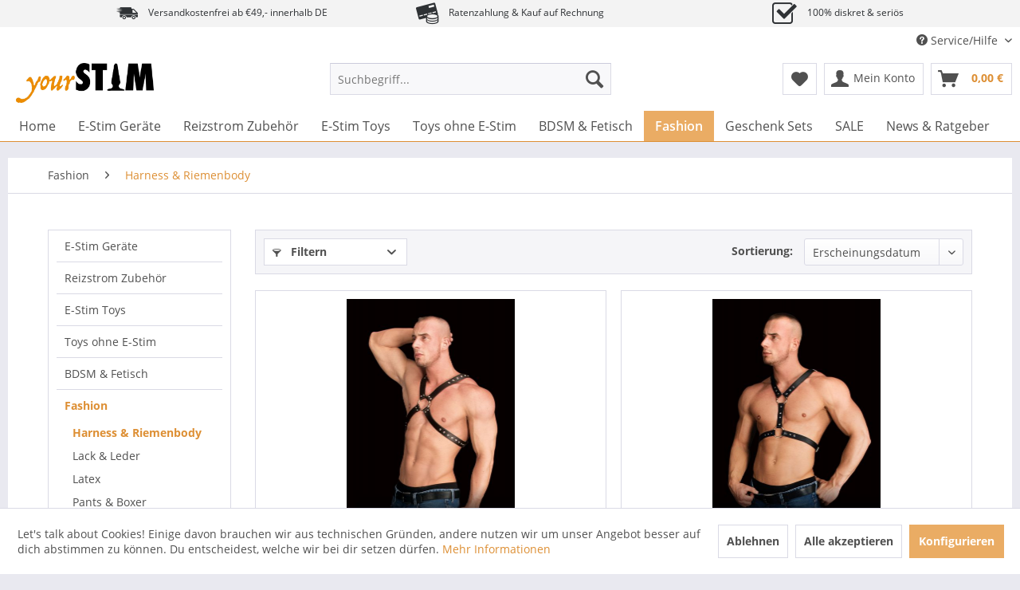

--- FILE ---
content_type: text/html; charset=UTF-8
request_url: https://www.yourstim.de/fashion/harness-riemenbody/
body_size: 21419
content:
<!DOCTYPE html> <html class="no-js" lang="de" itemscope="itemscope" itemtype="https://schema.org/WebPage"> <head> <meta charset="utf-8"> <meta name="author" content="S. Papa" /> <meta name="robots" content="index,follow" /> <meta name="revisit-after" content="15 days" /> <meta name="keywords" content="harness,leder,riemenbody" /> <meta name="description" content="Harness &amp; Riemenbody jetzt kaufen | Top Qualität zu fairen Preisen √ Ratenkauf &amp; Kauf auf Rechnung √ Versandkostenfrei ab 49 € innerhalb DE …" /> <meta property="og:type" content="product.group" /> <meta property="og:site_name" content="YourStim.de" /> <meta property="og:title" content="Harness &amp; Riemenbody" /> <meta property="og:description" content="Harness &amp;amp; Riemenbody jetzt kaufen | Top Qualität zu fairen Preisen √ Ratenkauf &amp;amp; Kauf auf Rechnung √ Versandkostenfrei ab 49 € innerhalb DE…" /> <meta name="twitter:card" content="product" /> <meta name="twitter:site" content="YourStim.de" /> <meta name="twitter:title" content="Harness &amp; Riemenbody" /> <meta name="twitter:description" content="Harness &amp;amp; Riemenbody jetzt kaufen | Top Qualität zu fairen Preisen √ Ratenkauf &amp;amp; Kauf auf Rechnung √ Versandkostenfrei ab 49 € innerhalb DE…" /> <meta property="og:image" content="https://www.yourstim.de/media/image/9a/40/d4/yourstim_logo.jpg" /> <meta name="twitter:image" content="https://www.yourstim.de/media/image/9a/40/d4/yourstim_logo.jpg" /> <meta itemprop="copyrightHolder" content="YourStim.de" /> <meta itemprop="copyrightYear" content="2014" /> <meta itemprop="isFamilyFriendly" content="False" /> <meta itemprop="image" content="https://www.yourstim.de/media/image/9a/40/d4/yourstim_logo.jpg" /> <meta name="viewport" content="width=device-width, initial-scale=1.0"> <meta name="mobile-web-app-capable" content="yes"> <meta name="apple-mobile-web-app-title" content="YourStim.de | Dein Online Sexshop für Reizstrom, BDSM &amp; Fetisch!"> <meta name="apple-mobile-web-app-capable" content="yes"> <meta name="apple-mobile-web-app-status-bar-style" content="default"> <meta name="djwoFEEoij270292qe" content="Yes"> <link rel="apple-touch-icon-precomposed" href="https://www.yourstim.de/media/image/e5/a9/17/ys_appletouch.png"> <link rel="shortcut icon" href="https://www.yourstim.de/media/unknown/4a/26/2b/favico.ico"> <meta name="msapplication-navbutton-color" content="#dd8f34" /> <meta name="application-name" content="YourStim.de" /> <meta name="msapplication-starturl" content="https://www.yourstim.de/" /> <meta name="msapplication-window" content="width=1024;height=768" /> <meta name="msapplication-TileImage" content="https://www.yourstim.de/media/image/07/b2/4e/ys_windowsicolvrhZdUcJ3K0G.png"> <meta name="msapplication-TileColor" content="#dd8f34"> <meta name="theme-color" content="#dd8f34" /> <link rel="canonical" href="https://www.yourstim.de/fashion/harness-riemenbody/"/> <title itemprop="name">Harness &amp; Riemenbody online kaufen | YourStim.de</title> <link href="/web/cache/1708700442_c69f4e6cf9db687e52e4ae141dd6ec2e.css" media="all" rel="stylesheet" type="text/css" /> <link href="/mod/custom.css" media="all" rel="stylesheet" type="text/css" /> <style type="text/css"> .buybox--inner > a { color: #fff; background-color: #dd8f34; border-radius: 5px; padding: 3px; line-height: 3; } .g2g-respo-table {display: block;} .g2g-respo-table * { box-sizing:border-box; } .g2g-respo-table table { width:100%; } .g2g-respo-table table, .g2g-respo-table td, .g2g-respo-table tr, .g2g-respo-table th { border:2px solid black; border-collapse: collapse; text-align: left; } .g2g-respo-table td, .g2g-respo-table tr, .g2g-respo-table th { padding:1em; } .g2g-respo-table th { background:#eee; font-weight: bold; } @media screen and (max-width:700px) { .g2g-respo-table tr { border-bottom: none; } .g2g-respo-table td { padding:0; border:1px solid black; } .g2g-respo-table table { border:none; } .g2g-respo-table thead { display:none; } .g2g-respo-table tr { float: left; width: 100%; margin-bottom: 2em; } .g2g-respo-table td { float: left; width: 100%; padding:1em !important; border-left: 1px; border-right: 1px; } .g2g-respo-table td::before { content:attr(data-label); word-wrap: break-word; background: #eee; border-right: 1px solid black; width: 20%; float:left; padding:1em; font-weight: bold; margin:-1em 1em -1em -1em; } } </style> <link type="text/css" media="all" rel="stylesheet" href="/engine/Shopware/Plugins/Community/Frontend/StcomIconTopbar/Views/frontend/_resources/css/stct_style.css" /> <style> #stct_topbar { background-color: #F3F3F3; color: #2E3134; } </style> <script>
dataLayer = window.dataLayer || [];
// Clear the previous ecommerce object
dataLayer.push({ ecommerce: null });
// Push regular datalayer
dataLayer.push ({"pageTitle":"Harness & Riemenbody | Fashion | YourStim.de","pageCategory":"Listing","pageSubCategory":"","pageCategoryID":95,"productCategoryPath":"Fashion\/Harness & Riemenbody","pageSubCategoryID":"","pageCountryCode":"de_DE","pageLanguageCode":"de","pageVersion":1,"pageTestVariation":"1","pageValue":1,"pageAttributes":"1","productID":"","productStyleID":"","productEAN":"","productName":"","productPrice":"","productCategory":"Harness & Riemenbody","productCurrency":"","productColor":"","productRealColor":""});
// Push new GA4 tags
dataLayer.push({"event":"view_item_list","ecommerce":{"item_list_name":"Category","item_list_id":"Harness & Riemenbody","items":[{"item_name":"Ouch! Adonis Harness","item_id":"OU255BLK","item_brand":"Ouch!","price":34.9,"index":0,"quantity":1,"item_list_name":"Category","item_list_id":"Harness & Riemenbody"},{"item_name":"Ouch! Thanos Harness","item_id":"OU256BLK","item_brand":"Ouch!","price":34.9,"index":1,"quantity":1,"item_list_name":"Category","item_list_id":"Harness & Riemenbody"},{"item_name":"Ouch! Costas 2 Harness","item_id":"OU258BLK","item_brand":"Ouch!","price":37.9,"index":2,"quantity":1,"item_list_name":"Category","item_list_id":"Harness & Riemenbody"},{"item_name":"Ouch! Andres Harness","item_id":"OU259BLK","item_brand":"Ouch!","price":47.9,"index":3,"quantity":1,"item_list_name":"Category","item_list_id":"Harness & Riemenbody"},{"item_name":"Strict Harness f\u00fcr SIE","item_id":"AF494","item_brand":"Strict","price":67.9,"index":4,"quantity":1,"item_list_name":"Category","item_list_id":"Harness & Riemenbody"},{"item_name":"Harness mit Penisring & Analplug","item_id":"AF310","item_brand":"Strict","price":82.9,"index":5,"quantity":1,"item_list_name":"Category","item_list_id":"Harness & Riemenbody"},{"item_name":"Leder Harness mit Hodenring","item_id":"20102591151","item_brand":"ZADO","price":99,"index":6,"quantity":1,"item_list_name":"Category","item_list_id":"Harness & Riemenbody"}]}});
// Push Remarketing tags
</script> <script>(function(w,d,s,l,i){w[l]=w[l]||[];w[l].push({'gtm.start':
new Date().getTime(),event:'gtm.js'});var f=d.getElementsByTagName(s)[0],
j=d.createElement(s),dl=l!='dataLayer'?'&l='+l:'';j.async=true;j.src=
'https://www.googletagmanager.com/gtm.js?id='+i+dl;f.parentNode.insertBefore(j,f);
})(window,document,'script','dataLayer','GTM-T7BZ5G3J');</script> <script>
window.basketData = {
hasData: false,
data:[]
};
</script> <script>
var gaProperty = 'UA-7247112-4';
// Disable tracking if the opt-out cookie exists.
var disableStr = 'ga-disable-' + gaProperty;
if (document.cookie.indexOf(disableStr + '=true') > -1) {
window[disableStr] = true;
}
// Opt-out function
function gaOptout() {
document.cookie = disableStr + '=true; expires=Thu, 31 Dec 2199 23:59:59 UTC; path=/';
window[disableStr] = true;
}
</script> <div data-googleAnalytics="true" data-googleConversionID="1035282917" data-googleConversionLabel="xj42CPSBz6gDEOXT1O0D" data-googleConversionLanguage="de" data-googleTrackingID="UA-7247112-4" data-googleAnonymizeIp="1" data-googleOptOutCookie="1" data-googleTrackingLibrary="ua" data-realAmount="" data-showCookieNote="1" data-cookieNoteMode="1" > </div> </head> <body class=" is--ctl-listing is--act-index " >  <noscript> <iframe src="https://www.googletagmanager.com/ns.html?id=GTM-T7BZ5G3J" height="0" width="0" style="display:none;visibility:hidden"> </iframe> </noscript>  <div data-paypalUnifiedMetaDataContainer="true" data-paypalUnifiedRestoreOrderNumberUrl="https://www.yourstim.de/widgets/PaypalUnifiedOrderNumber/restoreOrderNumber" class="is--hidden"> </div> <div class="page-wrap"> <noscript class="noscript-main"> <div class="alert is--warning"> <div class="alert--icon"> <i class="icon--element icon--warning"></i> </div> <div class="alert--content"> Um YourStim.de in vollem Umfang nutzen zu k&ouml;nnen, empfehlen wir Ihnen Javascript in Ihrem Browser zu aktiveren. </div> </div> </noscript> <div id="stct_topbar"> <ul class="stct_inner stct-3cols"> <li class="stct_1 stct_first "> <i class="stctico stctico-Delivery14"></i> Versandkostenfrei ab €49,- innerhalb DE </li> <li class="stct_2 "> <i class="stctico stctico-Pay9"></i> Ratenzahlung & Kauf auf Rechnung </li> <li class="stct_3 stct_last"> <i class="stctico stctico-Check1"></i> 100% diskret & seriös </li> </ul> </div> <header class="header-main"> <div class="top-bar"> <div class="container block-group"> <nav class="top-bar--navigation block" role="menubar">   <div class="navigation--entry entry--compare is--hidden" role="menuitem" aria-haspopup="true" data-drop-down-menu="true">   </div> <div class="navigation--entry entry--service has--drop-down" role="menuitem" aria-haspopup="true" data-drop-down-menu="true"> <i class="icon--service"></i> Service/Hilfe <ul class="service--list is--rounded" role="menu"> <li class="service--entry" role="menuitem"> <a class="service--link" href="https://www.yourstim.de/haeufig-gestellte-fragen" title="Häufig gestellte Fragen" > Häufig gestellte Fragen </a> </li> <li class="service--entry" role="menuitem"> <a class="service--link" href="https://www.yourstim.de/kontakt-zum-kundendienst" title="Kontakt zum Kundendienst" target="_self"> Kontakt zum Kundendienst </a> </li> <li class="service--entry" role="menuitem"> <a class="service--link" href="https://www.yourstim.de/versand-und-zahlungsbedingungen" title="Versand und Zahlungsbedingungen" > Versand und Zahlungsbedingungen </a> </li> <li class="service--entry" role="menuitem"> <a class="service--link" href="https://www.yourstim.de/rechtliche-vorabinformationen" title="Rechtliche Vorabinformationen" > Rechtliche Vorabinformationen </a> </li> <li class="service--entry" role="menuitem"> <a class="service--link" href="javascript:openCookieConsentManager()" title="Cookie-Einstellungen" > Cookie-Einstellungen </a> </li> <li class="service--entry" role="menuitem"> <a class="service--link" href="https://www.yourstim.de/datenschutz" title="Datenschutz" > Datenschutz </a> </li> <li class="service--entry" role="menuitem"> <a class="service--link" href="https://www.yourstim.de/unsere-agb" title="Unsere AGB" > Unsere AGB </a> </li> <li class="service--entry" role="menuitem"> <a class="service--link" href="https://www.yourstim.de/widerrufsrecht" title="Widerrufsrecht" > Widerrufsrecht </a> </li> <li class="service--entry" role="menuitem"> <a class="service--link" href="https://www.yourstim.de/impressum" title="Impressum" > Impressum </a> </li> </ul> </div> </nav> </div> </div> <div class="container header--navigation"> <div class="logo-main block-group" role="banner"> <div class="logo--shop block"> <a class="logo--link" href="https://www.yourstim.de/" title="YourStim.de - zur Startseite wechseln"> <picture> <source srcset="https://www.yourstim.de/media/image/9a/40/d4/yourstim_logo.jpg" media="(min-width: 78.75em)"> <source srcset="https://www.yourstim.de/media/image/9a/40/d4/yourstim_logo.jpg" media="(min-width: 64em)"> <source srcset="https://www.yourstim.de/media/image/9a/40/d4/yourstim_logo.jpg" media="(min-width: 48em)"> <img srcset="https://www.yourstim.de/media/image/9a/40/d4/yourstim_logo.jpg" alt="YourStim.de - zur Startseite wechseln" /> </picture> </a> </div> </div> <nav class="shop--navigation block-group"> <ul class="navigation--list block-group" role="menubar"> <li class="navigation--entry entry--menu-left" role="menuitem"> <a class="entry--link entry--trigger btn is--icon-left" href="#offcanvas--left" data-offcanvas="true" data-offCanvasSelector=".sidebar-main" aria-label="Menü"> <i class="icon--menu"></i> Menü </a> </li> <li class="navigation--entry entry--search" role="menuitem" data-search="true" aria-haspopup="true" data-minLength="3"> <a class="btn entry--link entry--trigger" href="#show-hide--search" title="Suche anzeigen / schließen" aria-label="Suche anzeigen / schließen"> <i class="icon--search"></i> <span class="search--display">Suchen</span> </a> <form action="/search" method="get" class="main-search--form"> <input type="search" name="sSearch" aria-label="Suchbegriff..." class="main-search--field" autocomplete="off" autocapitalize="off" placeholder="Suchbegriff..." maxlength="30" /> <button type="submit" class="main-search--button" aria-label="Suchen"> <i class="icon--search"></i> <span class="main-search--text">Suchen</span> </button> <div class="form--ajax-loader">&nbsp;</div> </form> <div class="main-search--results"></div> </li>  <li class="navigation--entry entry--notepad" role="menuitem"> <a href="https://www.yourstim.de/note" title="Merkzettel" aria-label="Merkzettel" class="btn"> <i class="icon--heart"></i> </a> </li> <li class="navigation--entry entry--account with-slt" role="menuitem" data-offcanvas="true" data-offCanvasSelector=".account--dropdown-navigation"> <a href="https://www.yourstim.de/account" title="Mein Konto" aria-label="Mein Konto" class="btn is--icon-left entry--link account--link"> <i class="icon--account"></i> <span class="account--display"> Mein Konto </span> </a> <div class="account--dropdown-navigation"> <div class="navigation--smartphone"> <div class="entry--close-off-canvas"> <a href="#close-account-menu" class="account--close-off-canvas" title="Menü schließen" aria-label="Menü schließen"> Menü schließen <i class="icon--arrow-right"></i> </a> </div> </div> <div class="account--menu is--rounded is--personalized"> <span class="navigation--headline"> Mein Konto </span> <div class="account--menu-container"> <ul class="sidebar--navigation navigation--list is--level0 show--active-items"> <li class="navigation--entry"> <span class="navigation--signin"> <a href="https://www.yourstim.de/account#hide-registration" class="blocked--link btn is--primary navigation--signin-btn" data-collapseTarget="#registration" data-action="close"> Anmelden </a> <span class="navigation--register"> oder <a href="https://www.yourstim.de/account#show-registration" class="blocked--link" data-collapseTarget="#registration" data-action="open"> registrieren </a> </span> </span> </li> <li class="navigation--entry"> <a href="https://www.yourstim.de/account" title="Übersicht" class="navigation--link"> Übersicht </a> </li> <li class="navigation--entry"> <a href="https://www.yourstim.de/account/profile" title="Persönliche Daten" class="navigation--link" rel="nofollow"> Persönliche Daten </a> </li> <li class="navigation--entry"> <a href="https://www.yourstim.de/address/index/sidebar/" title="Adressen" class="navigation--link" rel="nofollow"> Adressen </a> </li> <li class="navigation--entry"> <a href="https://www.yourstim.de/account/payment" title="Zahlungsarten" class="navigation--link" rel="nofollow"> Zahlungsarten </a> </li> <li class="navigation--entry"> <a href="https://www.yourstim.de/account/orders" title="Bestellungen" class="navigation--link" rel="nofollow"> Bestellungen </a> </li> <li class="navigation--entry"> <a href="https://www.yourstim.de/account/downloads" title="Sofortdownloads" class="navigation--link" rel="nofollow"> Sofortdownloads </a> </li> <li class="navigation--entry"> <a href="https://www.yourstim.de/note" title="Merkzettel" class="navigation--link" rel="nofollow"> Merkzettel </a> </li> </ul> </div> </div> </div> </li> <li class="navigation--entry entry--cart" role="menuitem"> <a class="btn is--icon-left cart--link" href="https://www.yourstim.de/checkout/cart" title="Warenkorb" aria-label="Warenkorb"> <span class="cart--display"> Warenkorb </span> <span class="badge is--primary is--minimal cart--quantity is--hidden">0</span> <i class="icon--basket"></i> <span class="cart--amount"> 0,00&nbsp;&euro; </span> </a> <div class="ajax-loader">&nbsp;</div> </li>  </ul> </nav> <div class="container--ajax-cart" data-collapse-cart="true" data-displayMode="offcanvas"></div> </div> </header> <nav class="navigation-main"> <div class="container" data-menu-scroller="true" data-listSelector=".navigation--list.container" data-viewPortSelector=".navigation--list-wrapper"> <div class="navigation--list-wrapper"> <ul class="navigation--list container" role="menubar" itemscope="itemscope" itemtype="https://schema.org/SiteNavigationElement"> <li class="navigation--entry is--home" role="menuitem"><a class="navigation--link is--first" href="https://www.yourstim.de/" title="Home" aria-label="Home" itemprop="url"><span itemprop="name">Home</span></a></li><li class="navigation--entry" role="menuitem"><a class="navigation--link" href="https://www.yourstim.de/e-stim-geraete/" title="E-Stim Geräte" aria-label="E-Stim Geräte" itemprop="url"><span itemprop="name">E-Stim Geräte</span></a></li><li class="navigation--entry" role="menuitem"><a class="navigation--link" href="https://www.yourstim.de/reizstrom-zubehoer/" title="Reizstrom Zubehör" aria-label="Reizstrom Zubehör" itemprop="url"><span itemprop="name">Reizstrom Zubehör</span></a></li><li class="navigation--entry" role="menuitem"><a class="navigation--link" href="https://www.yourstim.de/e-stim-toys/" title="E-Stim Toys" aria-label="E-Stim Toys" itemprop="url"><span itemprop="name">E-Stim Toys</span></a></li><li class="navigation--entry" role="menuitem"><a class="navigation--link" href="https://www.yourstim.de/toys-ohne-e-stim/" title="Toys ohne E-Stim" aria-label="Toys ohne E-Stim" itemprop="url"><span itemprop="name">Toys ohne E-Stim</span></a></li><li class="navigation--entry" role="menuitem"><a class="navigation--link" href="https://www.yourstim.de/bdsm-fetisch/" title="BDSM & Fetisch" aria-label="BDSM & Fetisch" itemprop="url"><span itemprop="name">BDSM & Fetisch</span></a></li><li class="navigation--entry is--active" role="menuitem"><a class="navigation--link is--active" href="https://www.yourstim.de/fashion/" title="Fashion" aria-label="Fashion" itemprop="url"><span itemprop="name">Fashion</span></a></li><li class="navigation--entry" role="menuitem"><a class="navigation--link" href="https://www.yourstim.de/geschenk-sets/" title="Geschenk Sets" aria-label="Geschenk Sets" itemprop="url"><span itemprop="name">Geschenk Sets</span></a></li><li class="navigation--entry" role="menuitem"><a class="navigation--link" href="https://www.yourstim.de/sale/" title="SALE" aria-label="SALE" itemprop="url"><span itemprop="name">SALE</span></a></li><li class="navigation--entry" role="menuitem"><a class="navigation--link" href="https://www.yourstim.de/news-ratgeber/" title="News & Ratgeber" aria-label="News & Ratgeber" itemprop="url"><span itemprop="name">News & Ratgeber</span></a></li> </ul> </div> <div class="advanced-menu" data-advanced-menu="true" data-hoverDelay="500"> <div class="menu--container"> <div class="button-container"> <a href="https://www.yourstim.de/e-stim-geraete/" class="button--category" aria-label="Zur Kategorie E-Stim Geräte" title="Zur Kategorie E-Stim Geräte"> <i class="icon--arrow-right"></i> Zur Kategorie E-Stim Geräte </a> <span class="button--close"> <i class="icon--cross"></i> </span> </div> <div class="content--wrapper has--content"> <ul class="menu--list menu--level-0 columns--4" style="width: 100%;"> <li class="menu--list-item item--level-0" style="width: 100%"> <a href="https://www.yourstim.de/e-stim-geraete/reizstromgeraete/" class="menu--list-item-link" aria-label="Reizstromgeräte" title="Reizstromgeräte">Reizstromgeräte</a> </li> <li class="menu--list-item item--level-0" style="width: 100%"> <a href="https://www.yourstim.de/e-stim-geraete/e-stim-vibratoren/" class="menu--list-item-link" aria-label="E-Stim Vibratoren" title="E-Stim Vibratoren">E-Stim Vibratoren</a> </li> <li class="menu--list-item item--level-0" style="width: 100%"> <a href="https://www.yourstim.de/e-stim-2b-power-box" class="menu--list-item-link" aria-label="E-Stim 2B™ Power Box" title="E-Stim 2B™ Power Box" target="_parent">E-Stim 2B™ Power Box</a> </li> <li class="menu--list-item item--level-0" style="width: 100%"> <a href="https://www.yourstim.de/e-stim-geraete/komplett-sets/" class="menu--list-item-link" aria-label="Komplett-Sets" title="Komplett-Sets">Komplett-Sets</a> </li> </ul> </div> </div> <div class="menu--container"> <div class="button-container"> <a href="https://www.yourstim.de/reizstrom-zubehoer/" class="button--category" aria-label="Zur Kategorie Reizstrom Zubehör" title="Zur Kategorie Reizstrom Zubehör"> <i class="icon--arrow-right"></i> Zur Kategorie Reizstrom Zubehör </a> <span class="button--close"> <i class="icon--cross"></i> </span> </div> <div class="content--wrapper has--content has--teaser"> <ul class="menu--list menu--level-0 columns--2" style="width: 50%;"> <li class="menu--list-item item--level-0" style="width: 100%"> <a href="https://www.yourstim.de/reizstrom-zubehoer/adapter-und-kabel/" class="menu--list-item-link" aria-label="Adapter und Kabel" title="Adapter und Kabel">Adapter und Kabel</a> </li> <li class="menu--list-item item--level-0" style="width: 100%"> <a href="https://www.yourstim.de/reizstrom-zubehoer/klebe-und-dauer-elektroden/" class="menu--list-item-link" aria-label="Klebe- und Dauer-Elektroden" title="Klebe- und Dauer-Elektroden">Klebe- und Dauer-Elektroden</a> </li> <li class="menu--list-item item--level-0" style="width: 100%"> <a href="https://www.yourstim.de/reizstrom-zubehoer/leit-und-gleitgel/" class="menu--list-item-link" aria-label="Leit- und Gleitgel" title="Leit- und Gleitgel">Leit- und Gleitgel</a> </li> <li class="menu--list-item item--level-0" style="width: 100%"> <a href="https://www.yourstim.de/reizstrom-zubehoer/ersatzbatterien-und-ladegeraete/" class="menu--list-item-link" aria-label="Ersatzbatterien und Ladegeräte" title="Ersatzbatterien und Ladegeräte">Ersatzbatterien und Ladegeräte</a> </li> </ul> <div class="menu--delimiter" style="right: 50%;"></div> <div class="menu--teaser" style="width: 50%;"> <div class="teaser--text"> Hier findest du unsere große Auswahl an Reizstromzubehör. Du findest hier u. a. Kabel, Adapter und Batterien bzw. Akkus . Solltest du bzgl. der vielen unterschiedlichen Kabeln bzw. Adaptern einmal Fragen haben, stehen wir dir... <a class="teaser--text-link" href="https://www.yourstim.de/reizstrom-zubehoer/" aria-label="mehr erfahren" title="mehr erfahren"> mehr erfahren </a> </div> </div> </div> </div> <div class="menu--container"> <div class="button-container"> <a href="https://www.yourstim.de/e-stim-toys/" class="button--category" aria-label="Zur Kategorie E-Stim Toys" title="Zur Kategorie E-Stim Toys"> <i class="icon--arrow-right"></i> Zur Kategorie E-Stim Toys </a> <span class="button--close"> <i class="icon--cross"></i> </span> </div> <div class="content--wrapper has--content"> <ul class="menu--list menu--level-0 columns--4" style="width: 100%;"> <li class="menu--list-item item--level-0" style="width: 100%"> <a href="https://www.yourstim.de/e-stim-toys/body-toys/" class="menu--list-item-link" aria-label="Body Toys" title="Body Toys">Body Toys</a> </li> <li class="menu--list-item item--level-0" style="width: 100%"> <a href="https://www.yourstim.de/e-stim-toys/butt-plugs/" class="menu--list-item-link" aria-label="Butt-Plugs" title="Butt-Plugs">Butt-Plugs</a> </li> <li class="menu--list-item item--level-0" style="width: 100%"> <a href="https://www.yourstim.de/e-stim-toys/dilatoren/" class="menu--list-item-link" aria-label="Dilatoren" title="Dilatoren">Dilatoren</a> </li> <li class="menu--list-item item--level-0" style="width: 100%"> <a href="https://www.yourstim.de/e-stim-toys/dildos/" class="menu--list-item-link" aria-label="Dildos" title="Dildos">Dildos</a> </li> <li class="menu--list-item item--level-0" style="width: 100%"> <a href="https://www.yourstim.de/e-stim-toys/e-stim-strap-on/" class="menu--list-item-link" aria-label="E-Stim Strap-On" title="E-Stim Strap-On">E-Stim Strap-On</a> </li> <li class="menu--list-item item--level-0" style="width: 100%"> <a href="https://www.yourstim.de/e-stim-toys/geisha-balls-lustkugeln/" class="menu--list-item-link" aria-label="Geisha Balls &amp; Lustkugeln" title="Geisha Balls &amp; Lustkugeln">Geisha Balls & Lustkugeln</a> </li> <li class="menu--list-item item--level-0" style="width: 100%"> <a href="https://www.yourstim.de/e-stim-toys/klammern/" class="menu--list-item-link" aria-label="Klammern" title="Klammern">Klammern</a> </li> <li class="menu--list-item item--level-0" style="width: 100%"> <a href="https://www.yourstim.de/e-stim-toys/lust-eier/" class="menu--list-item-link" aria-label="Lust-Eier" title="Lust-Eier">Lust-Eier</a> </li> <li class="menu--list-item item--level-0" style="width: 100%"> <a href="https://www.yourstim.de/e-stim-toys/massagegeraete/" class="menu--list-item-link" aria-label="Massagegeräte" title="Massagegeräte">Massagegeräte</a> </li> <li class="menu--list-item item--level-0" style="width: 100%"> <a href="https://www.yourstim.de/e-stim-toys/masturbatoren/" class="menu--list-item-link" aria-label="Masturbatoren" title="Masturbatoren">Masturbatoren</a> </li> <li class="menu--list-item item--level-0" style="width: 100%"> <a href="https://www.yourstim.de/e-stim-toys/peitschen/" class="menu--list-item-link" aria-label="Peitschen" title="Peitschen">Peitschen</a> </li> <li class="menu--list-item item--level-0" style="width: 100%"> <a href="https://www.yourstim.de/e-stim-toys/peniskaefige-und-penisboards/" class="menu--list-item-link" aria-label="Peniskäfige und Penisboards" title="Peniskäfige und Penisboards">Peniskäfige und Penisboards</a> </li> <li class="menu--list-item item--level-0" style="width: 100%"> <a href="https://www.yourstim.de/e-stim-toys/penis-und-hodenringe/" class="menu--list-item-link" aria-label="Penis- und Hodenringe" title="Penis- und Hodenringe">Penis- und Hodenringe</a> </li> <li class="menu--list-item item--level-0" style="width: 100%"> <a href="https://www.yourstim.de/e-stim-toys/penis-und-hoden-schlaufen/" class="menu--list-item-link" aria-label="Penis- und Hoden-Schlaufen" title="Penis- und Hoden-Schlaufen">Penis- und Hoden-Schlaufen</a> </li> <li class="menu--list-item item--level-0" style="width: 100%"> <a href="https://www.yourstim.de/e-stim-toys/prostata-stimulatoren/" class="menu--list-item-link" aria-label="Prostata Stimulatoren" title="Prostata Stimulatoren">Prostata Stimulatoren</a> </li> <li class="menu--list-item item--level-0" style="width: 100%"> <a href="https://www.yourstim.de/e-stim-toys/silikon-e-dildos/" class="menu--list-item-link" aria-label="Silikon E-Dildos" title="Silikon E-Dildos">Silikon E-Dildos</a> </li> <li class="menu--list-item item--level-0" style="width: 100%"> <a href="https://www.yourstim.de/e-stim-toys/sonden/" class="menu--list-item-link" aria-label="Sonden" title="Sonden">Sonden</a> </li> <li class="menu--list-item item--level-0" style="width: 100%"> <a href="https://www.yourstim.de/e-stim-toys/vibratoren/" class="menu--list-item-link" aria-label="Vibratoren" title="Vibratoren">Vibratoren</a> </li> </ul> </div> </div> <div class="menu--container"> <div class="button-container"> <a href="https://www.yourstim.de/toys-ohne-e-stim/" class="button--category" aria-label="Zur Kategorie Toys ohne E-Stim" title="Zur Kategorie Toys ohne E-Stim"> <i class="icon--arrow-right"></i> Zur Kategorie Toys ohne E-Stim </a> <span class="button--close"> <i class="icon--cross"></i> </span> </div> <div class="content--wrapper has--content"> <ul class="menu--list menu--level-0 columns--4" style="width: 100%;"> <li class="menu--list-item item--level-0" style="width: 100%"> <a href="https://www.yourstim.de/toys-ohne-e-stim/dildos-ohne-e-stim/" class="menu--list-item-link" aria-label="Dildos ohne E-Stim" title="Dildos ohne E-Stim">Dildos ohne E-Stim</a> </li> <li class="menu--list-item item--level-0" style="width: 100%"> <a href="https://www.yourstim.de/toys-ohne-e-stim/masturbatoren/" class="menu--list-item-link" aria-label="Masturbatoren" title="Masturbatoren">Masturbatoren</a> </li> <li class="menu--list-item item--level-0" style="width: 100%"> <a href="https://www.yourstim.de/toys-ohne-e-stim/mystim-vibratoren/" class="menu--list-item-link" aria-label="Mystim Vibratoren" title="Mystim Vibratoren">Mystim Vibratoren</a> </li> <li class="menu--list-item item--level-0" style="width: 100%"> <a href="https://www.yourstim.de/toys-ohne-e-stim/prostata-stimulation/" class="menu--list-item-link" aria-label="Prostata-Stimulation" title="Prostata-Stimulation">Prostata-Stimulation</a> </li> </ul> </div> </div> <div class="menu--container"> <div class="button-container"> <a href="https://www.yourstim.de/bdsm-fetisch/" class="button--category" aria-label="Zur Kategorie BDSM &amp; Fetisch" title="Zur Kategorie BDSM &amp; Fetisch"> <i class="icon--arrow-right"></i> Zur Kategorie BDSM & Fetisch </a> <span class="button--close"> <i class="icon--cross"></i> </span> </div> <div class="content--wrapper has--content"> <ul class="menu--list menu--level-0 columns--4" style="width: 100%;"> <li class="menu--list-item item--level-0" style="width: 100%"> <a href="https://www.yourstim.de/bdsm-fetisch/analdildos-anal-plugs/" class="menu--list-item-link" aria-label="Analdildos &amp; Anal Plugs" title="Analdildos &amp; Anal Plugs">Analdildos & Anal Plugs</a> </li> <li class="menu--list-item item--level-0" style="width: 100%"> <a href="https://www.yourstim.de/bdsm-fetisch/analduschen/" class="menu--list-item-link" aria-label="Analduschen" title="Analduschen">Analduschen</a> </li> <li class="menu--list-item item--level-0" style="width: 100%"> <a href="https://www.yourstim.de/bdsm-fetisch/bondage-fessel/" class="menu--list-item-link" aria-label="Bondage &amp; Fessel" title="Bondage &amp; Fessel">Bondage & Fessel</a> </li> <li class="menu--list-item item--level-0" style="width: 100%"> <a href="https://www.yourstim.de/bdsm-fetisch/cbt/" class="menu--list-item-link" aria-label="CBT" title="CBT">CBT</a> </li> <li class="menu--list-item item--level-0" style="width: 100%"> <a href="https://www.yourstim.de/bdsm-fetisch/dilatoren/" class="menu--list-item-link" aria-label="Dilatoren" title="Dilatoren">Dilatoren</a> </li> <li class="menu--list-item item--level-0" style="width: 100%"> <a href="https://www.yourstim.de/bdsm-fetisch/dildos/" class="menu--list-item-link" aria-label="Dildos" title="Dildos">Dildos</a> </li> <li class="menu--list-item item--level-0" style="width: 100%"> <a href="https://www.yourstim.de/bdsm-fetisch/fickmaschinen/" class="menu--list-item-link" aria-label="Fickmaschinen" title="Fickmaschinen">Fickmaschinen</a> </li> <li class="menu--list-item item--level-0" style="width: 100%"> <a href="https://www.yourstim.de/bdsm-fetisch/fun-geschenke/" class="menu--list-item-link" aria-label="Fun &amp; Geschenke" title="Fun &amp; Geschenke">Fun & Geschenke</a> </li> <li class="menu--list-item item--level-0" style="width: 100%"> <a href="https://www.yourstim.de/bdsm-fetisch/gleitmittel-stimulierende-gele-sprays/" class="menu--list-item-link" aria-label="Gleitmittel &amp; stimulierende Gele / Sprays" title="Gleitmittel &amp; stimulierende Gele / Sprays">Gleitmittel & stimulierende Gele / Sprays</a> </li> <li class="menu--list-item item--level-0" style="width: 100%"> <a href="https://www.yourstim.de/bdsm-fetisch/masken-knebel/" class="menu--list-item-link" aria-label="Masken &amp; Knebel" title="Masken &amp; Knebel">Masken & Knebel</a> </li> <li class="menu--list-item item--level-0" style="width: 100%"> <a href="https://www.yourstim.de/bdsm-fetisch/melkmaschinen/" class="menu--list-item-link" aria-label="Melkmaschinen" title="Melkmaschinen">Melkmaschinen</a> </li> <li class="menu--list-item item--level-0" style="width: 100%"> <a href="https://www.yourstim.de/bdsm-fetisch/nervenrad/" class="menu--list-item-link" aria-label="Nervenrad" title="Nervenrad">Nervenrad</a> </li> <li class="menu--list-item item--level-0" style="width: 100%"> <a href="https://www.yourstim.de/bdsm-fetisch/nippelklemmen/" class="menu--list-item-link" aria-label="Nippelklemmen" title="Nippelklemmen">Nippelklemmen</a> </li> <li class="menu--list-item item--level-0" style="width: 100%"> <a href="https://www.yourstim.de/bdsm-fetisch/peitschen/" class="menu--list-item-link" aria-label="Peitschen" title="Peitschen">Peitschen</a> </li> <li class="menu--list-item item--level-0" style="width: 100%"> <a href="https://www.yourstim.de/bdsm-fetisch/peniskaefig/" class="menu--list-item-link" aria-label="Peniskäfig" title="Peniskäfig">Peniskäfig</a> </li> <li class="menu--list-item item--level-0" style="width: 100%"> <a href="https://www.yourstim.de/bdsm-fetisch/penispumpen/" class="menu--list-item-link" aria-label="Penispumpen" title="Penispumpen">Penispumpen</a> </li> <li class="menu--list-item item--level-0" style="width: 100%"> <a href="https://www.yourstim.de/bdsm-fetisch/penisringe-cockringe/" class="menu--list-item-link" aria-label="Penisringe / Cockringe" title="Penisringe / Cockringe">Penisringe / Cockringe</a> </li> <li class="menu--list-item item--level-0" style="width: 100%"> <a href="https://www.yourstim.de/bdsm-fetisch/pflegemittel/" class="menu--list-item-link" aria-label="Pflegemittel" title="Pflegemittel">Pflegemittel</a> </li> <li class="menu--list-item item--level-0" style="width: 100%"> <a href="https://www.yourstim.de/bdsm-fetisch/rollenspiele-mehr/" class="menu--list-item-link" aria-label="Rollenspiele &amp; mehr" title="Rollenspiele &amp; mehr">Rollenspiele & mehr</a> </li> <li class="menu--list-item item--level-0" style="width: 100%"> <a href="https://www.yourstim.de/bdsm-fetisch/sexmoebel/" class="menu--list-item-link" aria-label="Sexmöbel" title="Sexmöbel">Sexmöbel</a> </li> <li class="menu--list-item item--level-0" style="width: 100%"> <a href="https://www.yourstim.de/bdsm-fetisch/strap-on/" class="menu--list-item-link" aria-label="Strap-on" title="Strap-on">Strap-on</a> </li> <li class="menu--list-item item--level-0" style="width: 100%"> <a href="https://www.yourstim.de/bdsm-fetisch/xxl-dildos/" class="menu--list-item-link" aria-label="XXL-Dildos" title="XXL-Dildos">XXL-Dildos</a> </li> <li class="menu--list-item item--level-0" style="width: 100%"> <a href="https://www.yourstim.de/bdsm-fetisch/zubehoer/" class="menu--list-item-link" aria-label="Zubehör" title="Zubehör">Zubehör</a> </li> </ul> </div> </div> <div class="menu--container"> <div class="button-container"> <a href="https://www.yourstim.de/fashion/" class="button--category" aria-label="Zur Kategorie Fashion" title="Zur Kategorie Fashion"> <i class="icon--arrow-right"></i> Zur Kategorie Fashion </a> <span class="button--close"> <i class="icon--cross"></i> </span> </div> <div class="content--wrapper has--content"> <ul class="menu--list menu--level-0 columns--4" style="width: 100%;"> <li class="menu--list-item item--level-0" style="width: 100%"> <a href="https://www.yourstim.de/fashion/harness-riemenbody/" class="menu--list-item-link" aria-label="Harness &amp; Riemenbody" title="Harness &amp; Riemenbody">Harness & Riemenbody</a> </li> <li class="menu--list-item item--level-0" style="width: 100%"> <a href="https://www.yourstim.de/fashion/lack-leder/" class="menu--list-item-link" aria-label="Lack &amp; Leder" title="Lack &amp; Leder">Lack & Leder</a> </li> <li class="menu--list-item item--level-0" style="width: 100%"> <a href="https://www.yourstim.de/fashion/latex/" class="menu--list-item-link" aria-label="Latex" title="Latex">Latex</a> </li> <li class="menu--list-item item--level-0" style="width: 100%"> <a href="https://www.yourstim.de/fashion/pants-boxer/" class="menu--list-item-link" aria-label="Pants &amp; Boxer" title="Pants &amp; Boxer">Pants & Boxer</a> </li> <li class="menu--list-item item--level-0" style="width: 100%"> <a href="https://www.yourstim.de/fashion/shirts-oberteile/" class="menu--list-item-link" aria-label="Shirts &amp; Oberteile" title="Shirts &amp; Oberteile">Shirts & Oberteile</a> </li> <li class="menu--list-item item--level-0" style="width: 100%"> <a href="https://www.yourstim.de/fashion/shorts/" class="menu--list-item-link" aria-label="Shorts" title="Shorts">Shorts</a> </li> <li class="menu--list-item item--level-0" style="width: 100%"> <a href="https://www.yourstim.de/fashion/slips/" class="menu--list-item-link" aria-label="Slips" title="Slips">Slips</a> </li> </ul> </div> </div> <div class="menu--container"> <div class="button-container"> <a href="https://www.yourstim.de/geschenk-sets/" class="button--category" aria-label="Zur Kategorie Geschenk Sets" title="Zur Kategorie Geschenk Sets"> <i class="icon--arrow-right"></i> Zur Kategorie Geschenk Sets </a> <span class="button--close"> <i class="icon--cross"></i> </span> </div> </div> <div class="menu--container"> <div class="button-container"> <a href="https://www.yourstim.de/sale/" class="button--category" aria-label="Zur Kategorie SALE" title="Zur Kategorie SALE"> <i class="icon--arrow-right"></i> Zur Kategorie SALE </a> <span class="button--close"> <i class="icon--cross"></i> </span> </div> </div> <div class="menu--container"> <div class="button-container"> <a href="https://www.yourstim.de/news-ratgeber/" class="button--category" aria-label="Zur Kategorie News &amp; Ratgeber" title="Zur Kategorie News &amp; Ratgeber"> <i class="icon--arrow-right"></i> Zur Kategorie News & Ratgeber </a> <span class="button--close"> <i class="icon--cross"></i> </span> </div> <div class="content--wrapper has--content"> <ul class="menu--list menu--level-0 columns--4" style="width: 100%;"> <li class="menu--list-item item--level-0" style="width: 100%"> <a href="https://www.yourstim.de/news-ratgeber/fickmaschinen/" class="menu--list-item-link" aria-label="Fickmaschinen" title="Fickmaschinen">Fickmaschinen</a> </li> <li class="menu--list-item item--level-0" style="width: 100%"> <a href="https://www.yourstim.de/news-ratgeber/reizstrom/" class="menu--list-item-link" aria-label="Reizstrom" title="Reizstrom">Reizstrom</a> </li> </ul> </div> </div> </div> </div> </nav> <section class=" content-main container block-group"> <nav class="content--breadcrumb block"> <ul class="breadcrumb--list" role="menu" itemscope itemtype="https://schema.org/BreadcrumbList"> <li role="menuitem" class="breadcrumb--entry" itemprop="itemListElement" itemscope itemtype="https://schema.org/ListItem"> <a class="breadcrumb--link" href="https://www.yourstim.de/fashion/" title="Fashion" itemprop="item"> <link itemprop="url" href="https://www.yourstim.de/fashion/" /> <span class="breadcrumb--title" itemprop="name">Fashion</span> </a> <meta itemprop="position" content="0" /> </li> <li role="none" class="breadcrumb--separator"> <i class="icon--arrow-right"></i> </li> <li role="menuitem" class="breadcrumb--entry is--active" itemprop="itemListElement" itemscope itemtype="https://schema.org/ListItem"> <a class="breadcrumb--link" href="https://www.yourstim.de/fashion/harness-riemenbody/" title="Harness &amp; Riemenbody" itemprop="item"> <link itemprop="url" href="https://www.yourstim.de/fashion/harness-riemenbody/" /> <span class="breadcrumb--title" itemprop="name">Harness & Riemenbody</span> </a> <meta itemprop="position" content="1" /> </li> </ul> </nav> <div class="content-main--inner"> <div id='cookie-consent' class='off-canvas is--left block-transition' data-cookie-consent-manager='true' data-cookieTimeout='60'> <div class='cookie-consent--header cookie-consent--close'> Cookie-Einstellungen <i class="icon--arrow-right"></i> </div> <div class='cookie-consent--description'> Unsere Website benutzt Cookies, das sind kleine Textdateien, die im Hintergrund gespeichert werden. Diese sind für den technischen Betrieb der Website erforderlich und müssen stets gesetzt werden. Es gibt aber auch Cookies, die den Komfort bei Benutzung dieser Website erhöhen, der Direktwerbung dienen oder die Interaktion mit anderen Websites und sozialen Netzwerken vereinfachen sollen, und nur mit Deiner Zustimmung gesetzt werden. Das kannst du hier einstellen. </div> <div class='cookie-consent--configuration'> <div class='cookie-consent--configuration-header'> <div class='cookie-consent--configuration-header-text'>Konfiguration</div> </div> <div class='cookie-consent--configuration-main'> <div class='cookie-consent--group'> <input type="hidden" class="cookie-consent--group-name" value="technical" /> <label class="cookie-consent--group-state cookie-consent--state-input cookie-consent--required"> <input type="checkbox" name="technical-state" class="cookie-consent--group-state-input" disabled="disabled" checked="checked"/> <span class="cookie-consent--state-input-element"></span> </label> <div class='cookie-consent--group-title' data-collapse-panel='true' data-contentSiblingSelector=".cookie-consent--group-container"> <div class="cookie-consent--group-title-label cookie-consent--state-label"> Technisch erforderlich </div> <span class="cookie-consent--group-arrow is-icon--right"> <i class="icon--arrow-right"></i> </span> </div> <div class='cookie-consent--group-container'> <div class='cookie-consent--group-description'> Diese Cookies sind für die Grundfunktionen des Shops notwendig. </div> <div class='cookie-consent--cookies-container'> <div class='cookie-consent--cookie'> <input type="hidden" class="cookie-consent--cookie-name" value="cookieDeclined" /> <label class="cookie-consent--cookie-state cookie-consent--state-input cookie-consent--required"> <input type="checkbox" name="cookieDeclined-state" class="cookie-consent--cookie-state-input" disabled="disabled" checked="checked" /> <span class="cookie-consent--state-input-element"></span> </label> <div class='cookie--label cookie-consent--state-label'> "Alle Cookies ablehnen" Cookie </div> </div> <div class='cookie-consent--cookie'> <input type="hidden" class="cookie-consent--cookie-name" value="allowCookie" /> <label class="cookie-consent--cookie-state cookie-consent--state-input cookie-consent--required"> <input type="checkbox" name="allowCookie-state" class="cookie-consent--cookie-state-input" disabled="disabled" checked="checked" /> <span class="cookie-consent--state-input-element"></span> </label> <div class='cookie--label cookie-consent--state-label'> "Alle Cookies annehmen" Cookie </div> </div> <div class='cookie-consent--cookie'> <input type="hidden" class="cookie-consent--cookie-name" value="shop" /> <label class="cookie-consent--cookie-state cookie-consent--state-input cookie-consent--required"> <input type="checkbox" name="shop-state" class="cookie-consent--cookie-state-input" disabled="disabled" checked="checked" /> <span class="cookie-consent--state-input-element"></span> </label> <div class='cookie--label cookie-consent--state-label'> Ausgewählter Shop </div> </div> <div class='cookie-consent--cookie'> <input type="hidden" class="cookie-consent--cookie-name" value="csrf_token" /> <label class="cookie-consent--cookie-state cookie-consent--state-input cookie-consent--required"> <input type="checkbox" name="csrf_token-state" class="cookie-consent--cookie-state-input" disabled="disabled" checked="checked" /> <span class="cookie-consent--state-input-element"></span> </label> <div class='cookie--label cookie-consent--state-label'> CSRF-Token </div> </div> <div class='cookie-consent--cookie'> <input type="hidden" class="cookie-consent--cookie-name" value="cookiePreferences" /> <label class="cookie-consent--cookie-state cookie-consent--state-input cookie-consent--required"> <input type="checkbox" name="cookiePreferences-state" class="cookie-consent--cookie-state-input" disabled="disabled" checked="checked" /> <span class="cookie-consent--state-input-element"></span> </label> <div class='cookie--label cookie-consent--state-label'> Cookie-Einstellungen </div> </div> <div class='cookie-consent--cookie'> <input type="hidden" class="cookie-consent--cookie-name" value="x-cache-context-hash" /> <label class="cookie-consent--cookie-state cookie-consent--state-input cookie-consent--required"> <input type="checkbox" name="x-cache-context-hash-state" class="cookie-consent--cookie-state-input" disabled="disabled" checked="checked" /> <span class="cookie-consent--state-input-element"></span> </label> <div class='cookie--label cookie-consent--state-label'> Individuelle Preise </div> </div> <div class='cookie-consent--cookie'> <input type="hidden" class="cookie-consent--cookie-name" value="slt" /> <label class="cookie-consent--cookie-state cookie-consent--state-input cookie-consent--required"> <input type="checkbox" name="slt-state" class="cookie-consent--cookie-state-input" disabled="disabled" checked="checked" /> <span class="cookie-consent--state-input-element"></span> </label> <div class='cookie--label cookie-consent--state-label'> Kunden-Wiedererkennung </div> </div> <div class='cookie-consent--cookie'> <input type="hidden" class="cookie-consent--cookie-name" value="nocache" /> <label class="cookie-consent--cookie-state cookie-consent--state-input cookie-consent--required"> <input type="checkbox" name="nocache-state" class="cookie-consent--cookie-state-input" disabled="disabled" checked="checked" /> <span class="cookie-consent--state-input-element"></span> </label> <div class='cookie--label cookie-consent--state-label'> Kundenspezifisches Caching </div> </div> <div class='cookie-consent--cookie'> <input type="hidden" class="cookie-consent--cookie-name" value="paypal-cookies" /> <label class="cookie-consent--cookie-state cookie-consent--state-input cookie-consent--required"> <input type="checkbox" name="paypal-cookies-state" class="cookie-consent--cookie-state-input" disabled="disabled" checked="checked" /> <span class="cookie-consent--state-input-element"></span> </label> <div class='cookie--label cookie-consent--state-label'> PayPal-Zahlungen </div> </div> <div class='cookie-consent--cookie'> <input type="hidden" class="cookie-consent--cookie-name" value="session" /> <label class="cookie-consent--cookie-state cookie-consent--state-input cookie-consent--required"> <input type="checkbox" name="session-state" class="cookie-consent--cookie-state-input" disabled="disabled" checked="checked" /> <span class="cookie-consent--state-input-element"></span> </label> <div class='cookie--label cookie-consent--state-label'> Session </div> </div> <div class='cookie-consent--cookie'> <input type="hidden" class="cookie-consent--cookie-name" value="currency" /> <label class="cookie-consent--cookie-state cookie-consent--state-input cookie-consent--required"> <input type="checkbox" name="currency-state" class="cookie-consent--cookie-state-input" disabled="disabled" checked="checked" /> <span class="cookie-consent--state-input-element"></span> </label> <div class='cookie--label cookie-consent--state-label'> Währungswechsel </div> </div> </div> </div> </div> <div class='cookie-consent--group'> <input type="hidden" class="cookie-consent--group-name" value="comfort" /> <label class="cookie-consent--group-state cookie-consent--state-input"> <input type="checkbox" name="comfort-state" class="cookie-consent--group-state-input"/> <span class="cookie-consent--state-input-element"></span> </label> <div class='cookie-consent--group-title' data-collapse-panel='true' data-contentSiblingSelector=".cookie-consent--group-container"> <div class="cookie-consent--group-title-label cookie-consent--state-label"> Komfortfunktionen </div> <span class="cookie-consent--group-arrow is-icon--right"> <i class="icon--arrow-right"></i> </span> </div> <div class='cookie-consent--group-container'> <div class='cookie-consent--group-description'> Diese Cookies werden genutzt um das Einkaufserlebnis noch ansprechender zu gestalten, beispielsweise für die Wiedererkennung des Besuchers. </div> <div class='cookie-consent--cookies-container'> <div class='cookie-consent--cookie'> <input type="hidden" class="cookie-consent--cookie-name" value="sUniqueID" /> <label class="cookie-consent--cookie-state cookie-consent--state-input"> <input type="checkbox" name="sUniqueID-state" class="cookie-consent--cookie-state-input" /> <span class="cookie-consent--state-input-element"></span> </label> <div class='cookie--label cookie-consent--state-label'> Merkzettel </div> </div> </div> </div> </div> <div class='cookie-consent--group'> <input type="hidden" class="cookie-consent--group-name" value="statistics" /> <label class="cookie-consent--group-state cookie-consent--state-input"> <input type="checkbox" name="statistics-state" class="cookie-consent--group-state-input"/> <span class="cookie-consent--state-input-element"></span> </label> <div class='cookie-consent--group-title' data-collapse-panel='true' data-contentSiblingSelector=".cookie-consent--group-container"> <div class="cookie-consent--group-title-label cookie-consent--state-label"> Statistik & Tracking </div> <span class="cookie-consent--group-arrow is-icon--right"> <i class="icon--arrow-right"></i> </span> </div> <div class='cookie-consent--group-container'> <div class='cookie-consent--cookies-container'> <div class='cookie-consent--cookie'> <input type="hidden" class="cookie-consent--cookie-name" value="x-ua-device" /> <label class="cookie-consent--cookie-state cookie-consent--state-input"> <input type="checkbox" name="x-ua-device-state" class="cookie-consent--cookie-state-input" /> <span class="cookie-consent--state-input-element"></span> </label> <div class='cookie--label cookie-consent--state-label'> Endgeräteerkennung </div> </div> <div class='cookie-consent--cookie'> <input type="hidden" class="cookie-consent--cookie-name" value="_ga" /> <label class="cookie-consent--cookie-state cookie-consent--state-input"> <input type="checkbox" name="_ga-state" class="cookie-consent--cookie-state-input" /> <span class="cookie-consent--state-input-element"></span> </label> <div class='cookie--label cookie-consent--state-label'> Google Analytics </div> </div> <div class='cookie-consent--cookie'> <input type="hidden" class="cookie-consent--cookie-name" value="dtgsAllowGtmTracking" /> <label class="cookie-consent--cookie-state cookie-consent--state-input"> <input type="checkbox" name="dtgsAllowGtmTracking-state" class="cookie-consent--cookie-state-input" /> <span class="cookie-consent--state-input-element"></span> </label> <div class='cookie--label cookie-consent--state-label'> Kauf- und Surfverhalten mit Google Tag Manager </div> </div> <div class='cookie-consent--cookie'> <input type="hidden" class="cookie-consent--cookie-name" value="partner" /> <label class="cookie-consent--cookie-state cookie-consent--state-input"> <input type="checkbox" name="partner-state" class="cookie-consent--cookie-state-input" /> <span class="cookie-consent--state-input-element"></span> </label> <div class='cookie--label cookie-consent--state-label'> Partnerprogramm </div> </div> </div> </div> </div> </div> </div> <div class="cookie-consent--save"> <input class="cookie-consent--save-button btn is--primary" type="button" value="Einstellungen speichern" /> </div> </div> <aside class="sidebar-main off-canvas"> <div class="navigation--smartphone"> <ul class="navigation--list "> <li class="navigation--entry entry--close-off-canvas"> <a href="#close-categories-menu" title="Menü schließen" class="navigation--link"> Menü schließen <i class="icon--arrow-right"></i> </a> </li> </ul> <div class="mobile--switches">   </div> </div> <div class="sidebar--categories-wrapper" data-subcategory-nav="true" data-mainCategoryId="3" data-categoryId="95" data-fetchUrl="/widgets/listing/getCategory/categoryId/95"> <div class="categories--headline navigation--headline"> Kategorien </div> <div class="sidebar--categories-navigation"> <ul class="sidebar--navigation categories--navigation navigation--list is--drop-down is--level0 is--rounded" role="menu"> <li class="navigation--entry has--sub-children" role="menuitem"> <a class="navigation--link link--go-forward" href="https://www.yourstim.de/e-stim-geraete/" data-categoryId="9" data-fetchUrl="/widgets/listing/getCategory/categoryId/9" title="E-Stim Geräte" > E-Stim Geräte <span class="is--icon-right"> <i class="icon--arrow-right"></i> </span> </a> </li> <li class="navigation--entry has--sub-children" role="menuitem"> <a class="navigation--link link--go-forward" href="https://www.yourstim.de/reizstrom-zubehoer/" data-categoryId="4" data-fetchUrl="/widgets/listing/getCategory/categoryId/4" title="Reizstrom Zubehör" > Reizstrom Zubehör <span class="is--icon-right"> <i class="icon--arrow-right"></i> </span> </a> </li> <li class="navigation--entry has--sub-children" role="menuitem"> <a class="navigation--link link--go-forward" href="https://www.yourstim.de/e-stim-toys/" data-categoryId="7" data-fetchUrl="/widgets/listing/getCategory/categoryId/7" title="E-Stim Toys" > E-Stim Toys <span class="is--icon-right"> <i class="icon--arrow-right"></i> </span> </a> </li> <li class="navigation--entry has--sub-children" role="menuitem"> <a class="navigation--link link--go-forward" href="https://www.yourstim.de/toys-ohne-e-stim/" data-categoryId="5" data-fetchUrl="/widgets/listing/getCategory/categoryId/5" title="Toys ohne E-Stim" > Toys ohne E-Stim <span class="is--icon-right"> <i class="icon--arrow-right"></i> </span> </a> </li> <li class="navigation--entry has--sub-children" role="menuitem"> <a class="navigation--link link--go-forward" href="https://www.yourstim.de/bdsm-fetisch/" data-categoryId="32" data-fetchUrl="/widgets/listing/getCategory/categoryId/32" title="BDSM &amp; Fetisch" > BDSM & Fetisch <span class="is--icon-right"> <i class="icon--arrow-right"></i> </span> </a> </li> <li class="navigation--entry is--active has--sub-categories has--sub-children" role="menuitem"> <a class="navigation--link is--active has--sub-categories link--go-forward" href="https://www.yourstim.de/fashion/" data-categoryId="80" data-fetchUrl="/widgets/listing/getCategory/categoryId/80" title="Fashion" > Fashion <span class="is--icon-right"> <i class="icon--arrow-right"></i> </span> </a> <ul class="sidebar--navigation categories--navigation navigation--list is--level1 is--rounded" role="menu"> <li class="navigation--entry is--active" role="menuitem"> <a class="navigation--link is--active" href="https://www.yourstim.de/fashion/harness-riemenbody/" data-categoryId="95" data-fetchUrl="/widgets/listing/getCategory/categoryId/95" title="Harness &amp; Riemenbody" > Harness & Riemenbody </a> </li> <li class="navigation--entry" role="menuitem"> <a class="navigation--link" href="https://www.yourstim.de/fashion/lack-leder/" data-categoryId="88" data-fetchUrl="/widgets/listing/getCategory/categoryId/88" title="Lack &amp; Leder" > Lack & Leder </a> </li> <li class="navigation--entry" role="menuitem"> <a class="navigation--link" href="https://www.yourstim.de/fashion/latex/" data-categoryId="105" data-fetchUrl="/widgets/listing/getCategory/categoryId/105" title="Latex" > Latex </a> </li> <li class="navigation--entry" role="menuitem"> <a class="navigation--link" href="https://www.yourstim.de/fashion/pants-boxer/" data-categoryId="89" data-fetchUrl="/widgets/listing/getCategory/categoryId/89" title="Pants &amp; Boxer" > Pants & Boxer </a> </li> <li class="navigation--entry" role="menuitem"> <a class="navigation--link" href="https://www.yourstim.de/fashion/shirts-oberteile/" data-categoryId="87" data-fetchUrl="/widgets/listing/getCategory/categoryId/87" title="Shirts &amp; Oberteile" > Shirts & Oberteile </a> </li> <li class="navigation--entry" role="menuitem"> <a class="navigation--link" href="https://www.yourstim.de/fashion/shorts/" data-categoryId="83" data-fetchUrl="/widgets/listing/getCategory/categoryId/83" title="Shorts" > Shorts </a> </li> <li class="navigation--entry" role="menuitem"> <a class="navigation--link" href="https://www.yourstim.de/fashion/slips/" data-categoryId="82" data-fetchUrl="/widgets/listing/getCategory/categoryId/82" title="Slips" > Slips </a> </li> </ul> </li> <li class="navigation--entry" role="menuitem"> <a class="navigation--link" href="https://www.yourstim.de/geschenk-sets/" data-categoryId="101" data-fetchUrl="/widgets/listing/getCategory/categoryId/101" title="Geschenk Sets" > Geschenk Sets </a> </li> <li class="navigation--entry" role="menuitem"> <a class="navigation--link" href="https://www.yourstim.de/sale/" data-categoryId="44" data-fetchUrl="/widgets/listing/getCategory/categoryId/44" title="SALE" > SALE </a> </li> <li class="navigation--entry has--sub-children" role="menuitem"> <a class="navigation--link link--go-forward" href="https://www.yourstim.de/news-ratgeber/" data-categoryId="42" data-fetchUrl="/widgets/listing/getCategory/categoryId/42" title="News &amp; Ratgeber" > News & Ratgeber <span class="is--icon-right"> <i class="icon--arrow-right"></i> </span> </a> </li> </ul> </div> <div class="shop-sites--container is--rounded"> <div class="shop-sites--headline navigation--headline"> Informationen </div> <ul class="shop-sites--navigation sidebar--navigation navigation--list is--drop-down is--level0" role="menu"> <li class="navigation--entry" role="menuitem"> <a class="navigation--link" href="https://www.yourstim.de/haeufig-gestellte-fragen" title="Häufig gestellte Fragen" data-categoryId="46" data-fetchUrl="/widgets/listing/getCustomPage/pageId/46" > Häufig gestellte Fragen </a> </li> <li class="navigation--entry" role="menuitem"> <a class="navigation--link" href="https://www.yourstim.de/kontakt-zum-kundendienst" title="Kontakt zum Kundendienst" data-categoryId="1" data-fetchUrl="/widgets/listing/getCustomPage/pageId/1" target="_self"> Kontakt zum Kundendienst </a> </li> <li class="navigation--entry" role="menuitem"> <a class="navigation--link" href="https://www.yourstim.de/versand-und-zahlungsbedingungen" title="Versand und Zahlungsbedingungen" data-categoryId="6" data-fetchUrl="/widgets/listing/getCustomPage/pageId/6" > Versand und Zahlungsbedingungen </a> </li> <li class="navigation--entry" role="menuitem"> <a class="navigation--link" href="https://www.yourstim.de/rechtliche-vorabinformationen" title="Rechtliche Vorabinformationen" data-categoryId="43" data-fetchUrl="/widgets/listing/getCustomPage/pageId/43" > Rechtliche Vorabinformationen </a> </li> <li class="navigation--entry" role="menuitem"> <a class="navigation--link" href="javascript:openCookieConsentManager()" title="Cookie-Einstellungen" data-categoryId="56" data-fetchUrl="/widgets/listing/getCustomPage/pageId/56" > Cookie-Einstellungen </a> </li> <li class="navigation--entry" role="menuitem"> <a class="navigation--link" href="https://www.yourstim.de/datenschutz" title="Datenschutz" data-categoryId="7" data-fetchUrl="/widgets/listing/getCustomPage/pageId/7" > Datenschutz </a> </li> <li class="navigation--entry" role="menuitem"> <a class="navigation--link" href="https://www.yourstim.de/unsere-agb" title="Unsere AGB" data-categoryId="4" data-fetchUrl="/widgets/listing/getCustomPage/pageId/4" > Unsere AGB </a> </li> <li class="navigation--entry" role="menuitem"> <a class="navigation--link" href="https://www.yourstim.de/widerrufsrecht" title="Widerrufsrecht" data-categoryId="8" data-fetchUrl="/widgets/listing/getCustomPage/pageId/8" > Widerrufsrecht </a> </li> <li class="navigation--entry" role="menuitem"> <a class="navigation--link" href="https://www.yourstim.de/impressum" title="Impressum" data-categoryId="3" data-fetchUrl="/widgets/listing/getCustomPage/pageId/3" > Impressum </a> </li> </ul> </div> <div class="panel is--rounded paypal--sidebar"> <div class="panel--body is--wide paypal--sidebar-inner"> <div data-paypalUnifiedInstallmentsBanner="true" data-ratio="1x1" data-currency="EUR" data-buyerCountry="DE" > </div> </div> </div> </div> </aside> <div class="content--wrapper"> <div class="content listing--content"> <div class="listing--wrapper visible--xl visible--l visible--m visible--s visible--xs"> <div data-listing-actions="true" class="listing--actions is--rounded without-pagination"> <div class="action--filter-btn"> <a href="#" class="filter--trigger btn is--small" data-filter-trigger="true" data-offcanvas="true" data-offCanvasSelector=".action--filter-options" data-closeButtonSelector=".filter--close-btn"> <i class="icon--filter"></i> Filtern <span class="action--collapse-icon"></span> </a> </div> <form class="action--sort action--content block" method="get" data-action-form="true"> <input type="hidden" name="p" value="1"> <label for="o" class="sort--label action--label">Sortierung:</label> <div class="sort--select select-field"> <select id="o" name="o" class="sort--field action--field" data-auto-submit="true" > <option value="1" selected="selected">Erscheinungsdatum</option> <option value="7">Beste Ergebnisse</option> <option value="2">Beliebtheit</option> <option value="3">Niedrigster Preis</option> <option value="4">Höchster Preis</option> <option value="5">Artikelbezeichnung</option> </select> </div> </form> <div class="action--filter-options off-canvas"> <a href="#" class="filter--close-btn" data-show-products-text="%s Produkt(e) anzeigen"> Filter schließen <i class="icon--arrow-right"></i> </a> <div class="filter--container"> <form id="filter" method="get" data-filter-form="true" data-is-in-sidebar="false" data-listing-url="https://www.yourstim.de/widgets/listing/listingCount/sCategory/95" data-is-filtered="0" data-load-facets="false" data-instant-filter-result="false" class=""> <div class="filter--actions filter--actions-top"> <button type="submit" class="btn is--primary filter--btn-apply is--large is--icon-right" disabled="disabled"> <span class="filter--count"></span> Produkte anzeigen <i class="icon--cycle"></i> </button> </div> <input type="hidden" name="p" value="1"/> <input type="hidden" name="o" value="1"/> <input type="hidden" name="n" value="12"/> <div class="filter--facet-container"> <div class="filter-panel filter--value facet--immediate_delivery" data-filter-type="value" data-facet-name="immediate_delivery" data-field-name="delivery"> <div class="filter-panel--flyout"> <label class="filter-panel--title" for="delivery" title="Sofort lieferbar"> Sofort lieferbar </label> <span class="filter-panel--input filter-panel--checkbox"> <input type="checkbox" id="delivery" name="delivery" value="1" /> <span class="input--state checkbox--state">&nbsp;</span> </span> </div> </div> <div class="filter-panel filter--multi-selection filter-facet--value-list facet--manufacturer" data-filter-type="value-list" data-facet-name="manufacturer" data-field-name="s"> <div class="filter-panel--flyout"> <label class="filter-panel--title" for="s" title="Hersteller"> Hersteller </label> <span class="filter-panel--icon"></span> <div class="filter-panel--content input-type--checkbox"> <ul class="filter-panel--option-list"> <li class="filter-panel--option"> <div class="option--container"> <span class="filter-panel--input filter-panel--checkbox"> <input type="checkbox" id="__s__94" name="__s__94" value="94" /> <span class="input--state checkbox--state">&nbsp;</span> </span> <label class="filter-panel--label" for="__s__94"> Ouch! </label> </div> </li> <li class="filter-panel--option"> <div class="option--container"> <span class="filter-panel--input filter-panel--checkbox"> <input type="checkbox" id="__s__53" name="__s__53" value="53" /> <span class="input--state checkbox--state">&nbsp;</span> </span> <label class="filter-panel--label" for="__s__53"> Strict </label> </div> </li> <li class="filter-panel--option"> <div class="option--container"> <span class="filter-panel--input filter-panel--checkbox"> <input type="checkbox" id="__s__18" name="__s__18" value="18" /> <span class="input--state checkbox--state">&nbsp;</span> </span> <label class="filter-panel--label" for="__s__18"> ZADO </label> </div> </li> </ul> </div> </div> </div> <div class="filter-panel filter--range facet--price" data-filter-type="range" data-facet-name="price" data-field-name="price"> <div class="filter-panel--flyout"> <label class="filter-panel--title" title="Preis"> Preis </label> <span class="filter-panel--icon"></span> <div class="filter-panel--content"> <div class="range-slider" data-range-slider="true" data-roundPretty="false" data-labelFormat="0,00&nbsp;&euro;" data-suffix="" data-stepCount="100" data-stepCurve="linear" data-startMin="34.9" data-digits="2" data-startMax="99" data-rangeMin="34.9" data-rangeMax="99"> <input type="hidden" id="min" name="min" data-range-input="min" value="34.9" disabled="disabled" /> <input type="hidden" id="max" name="max" data-range-input="max" value="99" disabled="disabled" /> <div class="filter-panel--range-info"> <span class="range-info--min"> von </span> <label class="range-info--label" for="min" data-range-label="min"> 34.9 </label> <span class="range-info--max"> bis </span> <label class="range-info--label" for="max" data-range-label="max"> 99 </label> </div> </div> </div> </div> </div> <div class="filter-panel filter--value facet--shipping_free" data-filter-type="value" data-facet-name="shipping_free" data-field-name="free"> <div class="filter-panel--flyout"> <label class="filter-panel--title" for="free" title="Versandkostenfrei"> Versandkostenfrei </label> <span class="filter-panel--input filter-panel--checkbox"> <input type="checkbox" id="free" name="free" value="1" /> <span class="input--state checkbox--state">&nbsp;</span> </span> </div> </div> </div> <div class="filter--active-container" data-reset-label="Alle Filter zurücksetzen"> </div> <div class="filter--actions filter--actions-bottom"> <button type="submit" class="btn is--primary filter--btn-apply is--large is--icon-right" disabled="disabled"> <span class="filter--count"></span> Produkte anzeigen <i class="icon--cycle"></i> </button> </div> </form> </div> </div> <div class="listing--paging panel--paging"> <form class="action--per-page action--content block" method="get" data-action-form="true"> <input type="hidden" name="p" value="1"> <label for="n" class="per-page--label action--label">Artikel pro Seite:</label> <div class="per-page--select select-field"> <select id="n" name="n" class="per-page--field action--field" data-auto-submit="true" > <option value="12" selected="selected">12</option> <option value="24" >24</option> <option value="36" >36</option> <option value="48" >48</option> </select> </div> </form> </div> </div> <div class="listing--container"> <div class="listing-no-filter-result"> <div class="alert is--info is--rounded is--hidden"> <div class="alert--icon"> <i class="icon--element icon--info"></i> </div> <div class="alert--content"> Für die Filterung wurden keine Ergebnisse gefunden! </div> </div> </div> <div class="listing" data-ajax-wishlist="true" data-compare-ajax="true" data-infinite-scrolling="true" data-loadPreviousSnippet="Vorherige Artikel laden" data-loadMoreSnippet="Weitere Artikel laden" data-categoryId="95" data-pages="1" data-threshold="4" data-pageShortParameter="p" > <div class="product--box box--image" data-page-index="1" data-ordernumber="OU255BLK" data-category-id="95"> <div class="box--content is--rounded"> <div class="product--badges"> </div> <div class="product--info"> <a href="https://www.yourstim.de/detail/index/sArticle/1378/sCategory/95" title="Ouch! Adonis Harness" class="product--image"> <span class="image--element"> <span class="image--media"> <img srcset="https://www.yourstim.de/media/image/fa/f2/cf/OU255BLK_2_600x600.jpg, https://www.yourstim.de/media/image/08/c9/73/OU255BLK_2_600x600@2x.jpg 2x" alt="Ouch! Adonis Harness" title="Ouch! Adonis Harness" /> </span> </span> </a> <div class="product--rating-container"> </div> <a href="https://www.yourstim.de/detail/index/sArticle/1378/sCategory/95" class="product--title" title="Ouch! Adonis Harness"> Ouch! Adonis Harness </a> <div class="product--price-info"> <div class="price--unit" title="Inhalt"> </div> <div class="product--price"> <span class="price--default is--nowrap"> 34,90&nbsp;&euro; </span> </div> </div> <div class="product--btn-container"> <form name="sAddToBasket" method="post" action="https://www.yourstim.de/checkout/addArticle" class="buybox--form" data-add-article="true" data-eventName="submit" data-showModal="false" data-addArticleUrl="https://www.yourstim.de/checkout/ajaxAddArticleCart" > <input type="hidden" name="sAdd" value="OU255BLK"/> <input type="hidden" name="sQuantity" value="1"/> <input type="hidden" name="dtgsGtmArticleName" value="Ouch! Adonis Harness"/> <input type="hidden" name="dtgsGtmArticlePrice" value="34.90"/> <input type="hidden" name="dtgsGtmArticleBrand" value="Ouch!"/> <input type="hidden" name="dtgsGtmArticleCategoryId" value="95"/> <input type="hidden" name="dtgsGtmArticleCategoryName" value="Harness & Riemenbody"/> <input type="hidden" name="dtgsGtmCurrency" value="EUR"/> <button class="buybox--button block btn is--primary is--icon-right is--center is--large" aria-label="In den Warenkorb"> <span class="buy-btn--cart-add">In den</span> <span class="buy-btn--cart-text">Warenkorb</span><i class="icon--basket"></i> <i class="icon--arrow-right"></i> </button> </form> </div> <div class="product--actions"> <form action="https://www.yourstim.de/compare/add_article/articleID/1378" method="post"> <button type="submit" title="Vergleichen" aria-label="Vergleichen" class="product--action action--compare" data-product-compare-add="true"> <i class="icon--compare"></i> Vergleichen </button> </form> <form action="https://www.yourstim.de/note/add/ordernumber/OU255BLK" method="post"> <button type="submit" title="Auf den Merkzettel" aria-label="Auf den Merkzettel" class="product--action action--note" data-ajaxUrl="https://www.yourstim.de/note/ajaxAdd/ordernumber/OU255BLK" data-text="Gemerkt"> <i class="icon--heart"></i> <span class="action--text">Merken</span> </button> </form> </div> </div> </div> </div> <div class="product--box box--image" data-page-index="1" data-ordernumber="OU256BLK" data-category-id="95"> <div class="box--content is--rounded"> <div class="product--badges"> </div> <div class="product--info"> <a href="https://www.yourstim.de/fashion/harness-riemenbody/1332/ouch-thanos-harness?c=95" title="Ouch! Thanos Harness" class="product--image"> <span class="image--element"> <span class="image--media"> <img srcset="https://www.yourstim.de/media/image/07/68/44/Ouch-Thanos-Harness_1-min_600x600.jpg, https://www.yourstim.de/media/image/e1/dd/e8/Ouch-Thanos-Harness_1-min_600x600@2x.jpg 2x" alt="Ouch! Thanos Harness (aus schwarzem Leder)" title="Ouch! Thanos Harness (aus schwarzem Leder)" /> </span> </span> </a> <div class="product--rating-container"> </div> <a href="https://www.yourstim.de/fashion/harness-riemenbody/1332/ouch-thanos-harness?c=95" class="product--title" title="Ouch! Thanos Harness"> Ouch! Thanos Harness </a> <div class="product--price-info"> <div class="price--unit" title="Inhalt"> </div> <div class="product--price"> <span class="price--default is--nowrap"> 34,90&nbsp;&euro; </span> </div> </div> <div class="product--btn-container"> <form name="sAddToBasket" method="post" action="https://www.yourstim.de/checkout/addArticle" class="buybox--form" data-add-article="true" data-eventName="submit" data-showModal="false" data-addArticleUrl="https://www.yourstim.de/checkout/ajaxAddArticleCart" > <input type="hidden" name="sAdd" value="OU256BLK"/> <input type="hidden" name="sQuantity" value="1"/> <input type="hidden" name="dtgsGtmArticleName" value="Ouch! Thanos Harness"/> <input type="hidden" name="dtgsGtmArticlePrice" value="34.90"/> <input type="hidden" name="dtgsGtmArticleBrand" value="Ouch!"/> <input type="hidden" name="dtgsGtmArticleCategoryId" value="95"/> <input type="hidden" name="dtgsGtmArticleCategoryName" value="Harness & Riemenbody"/> <input type="hidden" name="dtgsGtmCurrency" value="EUR"/> <button class="buybox--button block btn is--primary is--icon-right is--center is--large" aria-label="In den Warenkorb"> <span class="buy-btn--cart-add">In den</span> <span class="buy-btn--cart-text">Warenkorb</span><i class="icon--basket"></i> <i class="icon--arrow-right"></i> </button> </form> </div> <div class="product--actions"> <form action="https://www.yourstim.de/compare/add_article/articleID/1332" method="post"> <button type="submit" title="Vergleichen" aria-label="Vergleichen" class="product--action action--compare" data-product-compare-add="true"> <i class="icon--compare"></i> Vergleichen </button> </form> <form action="https://www.yourstim.de/note/add/ordernumber/OU256BLK" method="post"> <button type="submit" title="Auf den Merkzettel" aria-label="Auf den Merkzettel" class="product--action action--note" data-ajaxUrl="https://www.yourstim.de/note/ajaxAdd/ordernumber/OU256BLK" data-text="Gemerkt"> <i class="icon--heart"></i> <span class="action--text">Merken</span> </button> </form> </div> </div> </div> </div> <div class="product--box box--image" data-page-index="1" data-ordernumber="OU258BLK" data-category-id="95"> <div class="box--content is--rounded"> <div class="product--badges"> </div> <div class="product--info"> <a href="https://www.yourstim.de/fashion/harness-riemenbody/1331/ouch-costas-2-harness?c=95" title="Ouch! Costas 2 Harness" class="product--image"> <span class="image--element"> <span class="image--media"> <img srcset="https://www.yourstim.de/media/image/2b/d2/3e/Ouch-Costas-2-Harness_1-min_600x600.jpg, https://www.yourstim.de/media/image/9e/36/e9/Ouch-Costas-2-Harness_1-min_600x600@2x.jpg 2x" alt="Ouch! Costas 2 Harness (mit 3 großen O-Ringen)" title="Ouch! Costas 2 Harness (mit 3 großen O-Ringen)" /> </span> </span> </a> <div class="product--rating-container"> </div> <a href="https://www.yourstim.de/fashion/harness-riemenbody/1331/ouch-costas-2-harness?c=95" class="product--title" title="Ouch! Costas 2 Harness"> Ouch! Costas 2 Harness </a> <div class="product--price-info"> <div class="price--unit" title="Inhalt"> </div> <div class="product--price"> <span class="price--default is--nowrap"> 37,90&nbsp;&euro; </span> </div> </div> <div class="product--btn-container"> <form name="sAddToBasket" method="post" action="https://www.yourstim.de/checkout/addArticle" class="buybox--form" data-add-article="true" data-eventName="submit" data-showModal="false" data-addArticleUrl="https://www.yourstim.de/checkout/ajaxAddArticleCart" > <input type="hidden" name="sAdd" value="OU258BLK"/> <input type="hidden" name="sQuantity" value="1"/> <input type="hidden" name="dtgsGtmArticleName" value="Ouch! Costas 2 Harness"/> <input type="hidden" name="dtgsGtmArticlePrice" value="37.90"/> <input type="hidden" name="dtgsGtmArticleBrand" value="Ouch!"/> <input type="hidden" name="dtgsGtmArticleCategoryId" value="95"/> <input type="hidden" name="dtgsGtmArticleCategoryName" value="Harness & Riemenbody"/> <input type="hidden" name="dtgsGtmCurrency" value="EUR"/> <button class="buybox--button block btn is--primary is--icon-right is--center is--large" aria-label="In den Warenkorb"> <span class="buy-btn--cart-add">In den</span> <span class="buy-btn--cart-text">Warenkorb</span><i class="icon--basket"></i> <i class="icon--arrow-right"></i> </button> </form> </div> <div class="product--actions"> <form action="https://www.yourstim.de/compare/add_article/articleID/1331" method="post"> <button type="submit" title="Vergleichen" aria-label="Vergleichen" class="product--action action--compare" data-product-compare-add="true"> <i class="icon--compare"></i> Vergleichen </button> </form> <form action="https://www.yourstim.de/note/add/ordernumber/OU258BLK" method="post"> <button type="submit" title="Auf den Merkzettel" aria-label="Auf den Merkzettel" class="product--action action--note" data-ajaxUrl="https://www.yourstim.de/note/ajaxAdd/ordernumber/OU258BLK" data-text="Gemerkt"> <i class="icon--heart"></i> <span class="action--text">Merken</span> </button> </form> </div> </div> </div> </div> <div class="product--box box--image" data-page-index="1" data-ordernumber="OU259BLK" data-category-id="95"> <div class="box--content is--rounded"> <div class="product--badges"> </div> <div class="product--info"> <a href="https://www.yourstim.de/fashion/harness-riemenbody/1330/ouch-andres-harness?c=95" title="Ouch! Andres Harness" class="product--image"> <span class="image--element"> <span class="image--media"> <img srcset="https://www.yourstim.de/media/image/4d/ba/87/Ouch-Andres-Harness_3-min_600x600.jpg, https://www.yourstim.de/media/image/67/c6/01/Ouch-Andres-Harness_3-min_600x600@2x.jpg 2x" alt="Ouch! Andres Harness (mit 2 großen O-Ringen)" title="Ouch! Andres Harness (mit 2 großen O-Ringen)" /> </span> </span> </a> <div class="product--rating-container"> </div> <a href="https://www.yourstim.de/fashion/harness-riemenbody/1330/ouch-andres-harness?c=95" class="product--title" title="Ouch! Andres Harness"> Ouch! Andres Harness </a> <div class="product--price-info"> <div class="price--unit" title="Inhalt"> </div> <div class="product--price"> <span class="price--default is--nowrap"> 47,90&nbsp;&euro; </span> </div> </div> <div class="product--btn-container"> <form name="sAddToBasket" method="post" action="https://www.yourstim.de/checkout/addArticle" class="buybox--form" data-add-article="true" data-eventName="submit" data-showModal="false" data-addArticleUrl="https://www.yourstim.de/checkout/ajaxAddArticleCart" > <input type="hidden" name="sAdd" value="OU259BLK"/> <input type="hidden" name="sQuantity" value="1"/> <input type="hidden" name="dtgsGtmArticleName" value="Ouch! Andres Harness"/> <input type="hidden" name="dtgsGtmArticlePrice" value="47.90"/> <input type="hidden" name="dtgsGtmArticleBrand" value="Ouch!"/> <input type="hidden" name="dtgsGtmArticleCategoryId" value="95"/> <input type="hidden" name="dtgsGtmArticleCategoryName" value="Harness & Riemenbody"/> <input type="hidden" name="dtgsGtmCurrency" value="EUR"/> <button class="buybox--button block btn is--primary is--icon-right is--center is--large" aria-label="In den Warenkorb"> <span class="buy-btn--cart-add">In den</span> <span class="buy-btn--cart-text">Warenkorb</span><i class="icon--basket"></i> <i class="icon--arrow-right"></i> </button> </form> </div> <div class="product--actions"> <form action="https://www.yourstim.de/compare/add_article/articleID/1330" method="post"> <button type="submit" title="Vergleichen" aria-label="Vergleichen" class="product--action action--compare" data-product-compare-add="true"> <i class="icon--compare"></i> Vergleichen </button> </form> <form action="https://www.yourstim.de/note/add/ordernumber/OU259BLK" method="post"> <button type="submit" title="Auf den Merkzettel" aria-label="Auf den Merkzettel" class="product--action action--note" data-ajaxUrl="https://www.yourstim.de/note/ajaxAdd/ordernumber/OU259BLK" data-text="Gemerkt"> <i class="icon--heart"></i> <span class="action--text">Merken</span> </button> </form> </div> </div> </div> </div> <div class="product--box box--image" data-page-index="1" data-ordernumber="AF494" data-category-id="95"> <div class="box--content is--rounded"> <div class="product--badges"> </div> <div class="product--info"> <a href="https://www.yourstim.de/fashion/harness-riemenbody/945/strict-harness-fuer-sie?c=95" title="Strict Harness für SIE" class="product--image"> <span class="image--element"> <span class="image--media"> <img srcset="https://www.yourstim.de/media/image/84/af/74/Strict-Harness-fuer-SIE_2-min_600x600.jpg, https://www.yourstim.de/media/image/08/7a/4c/Strict-Harness-fuer-SIE_2-min_600x600@2x.jpg 2x" alt="Strict Harness für SIE (aus Lederimitat)" title="Strict Harness für SIE (aus Lederimitat)" /> </span> </span> </a> <div class="product--rating-container"> </div> <a href="https://www.yourstim.de/fashion/harness-riemenbody/945/strict-harness-fuer-sie?c=95" class="product--title" title="Strict Harness für SIE"> Strict Harness für SIE </a> <div class="product--price-info"> <div class="price--unit" title="Inhalt"> </div> <div class="product--price"> <span class="price--default is--nowrap"> 67,90&nbsp;&euro; </span> </div> </div> <div class="product--btn-container"> <form name="sAddToBasket" method="post" action="https://www.yourstim.de/checkout/addArticle" class="buybox--form" data-add-article="true" data-eventName="submit" data-showModal="false" data-addArticleUrl="https://www.yourstim.de/checkout/ajaxAddArticleCart" > <input type="hidden" name="sAdd" value="AF494"/> <input type="hidden" name="sQuantity" value="1"/> <input type="hidden" name="dtgsGtmArticleName" value="Strict Harness für SIE"/> <input type="hidden" name="dtgsGtmArticlePrice" value="67.90"/> <input type="hidden" name="dtgsGtmArticleBrand" value="Strict"/> <input type="hidden" name="dtgsGtmArticleCategoryId" value="95"/> <input type="hidden" name="dtgsGtmArticleCategoryName" value="Harness & Riemenbody"/> <input type="hidden" name="dtgsGtmCurrency" value="EUR"/> <button class="buybox--button block btn is--primary is--icon-right is--center is--large" aria-label="In den Warenkorb"> <span class="buy-btn--cart-add">In den</span> <span class="buy-btn--cart-text">Warenkorb</span><i class="icon--basket"></i> <i class="icon--arrow-right"></i> </button> </form> </div> <div class="product--actions"> <form action="https://www.yourstim.de/compare/add_article/articleID/945" method="post"> <button type="submit" title="Vergleichen" aria-label="Vergleichen" class="product--action action--compare" data-product-compare-add="true"> <i class="icon--compare"></i> Vergleichen </button> </form> <form action="https://www.yourstim.de/note/add/ordernumber/AF494" method="post"> <button type="submit" title="Auf den Merkzettel" aria-label="Auf den Merkzettel" class="product--action action--note" data-ajaxUrl="https://www.yourstim.de/note/ajaxAdd/ordernumber/AF494" data-text="Gemerkt"> <i class="icon--heart"></i> <span class="action--text">Merken</span> </button> </form> </div> </div> </div> </div> <div class="product--box box--image" data-page-index="1" data-ordernumber="AF310" data-category-id="95"> <div class="box--content is--rounded"> <div class="product--badges"> </div> <div class="product--info"> <a href="https://www.yourstim.de/fashion/harness-riemenbody/933/harness-mit-penisring-analplug?c=95" title="Harness mit Penisring &amp; Analplug" class="product--image"> <span class="image--element"> <span class="image--media"> <img srcset="https://www.yourstim.de/media/image/a0/f6/d6/Strict-Harness-mit-Penisring-und-Analplug_6-min_600x600.jpg, https://www.yourstim.de/media/image/b2/f7/27/Strict-Harness-mit-Penisring-und-Analplug_6-min_600x600@2x.jpg 2x" alt="Strict Harness mit Penisring &amp; Analplug (mit Penisring aus Metall)" title="Strict Harness mit Penisring &amp; Analplug (mit Penisring aus Metall)" /> </span> </span> </a> <div class="product--rating-container"> </div> <a href="https://www.yourstim.de/fashion/harness-riemenbody/933/harness-mit-penisring-analplug?c=95" class="product--title" title="Harness mit Penisring &amp; Analplug"> Harness mit Penisring &amp; Analplug </a> <div class="product--price-info"> <div class="price--unit" title="Inhalt"> </div> <div class="product--price"> <span class="price--default is--nowrap"> 82,90&nbsp;&euro; </span> </div> </div> <div class="product--btn-container"> <form name="sAddToBasket" method="post" action="https://www.yourstim.de/checkout/addArticle" class="buybox--form" data-add-article="true" data-eventName="submit" data-showModal="false" data-addArticleUrl="https://www.yourstim.de/checkout/ajaxAddArticleCart" > <input type="hidden" name="sAdd" value="AF310"/> <input type="hidden" name="sQuantity" value="1"/> <input type="hidden" name="dtgsGtmArticleName" value="Harness mit Penisring & Analplug"/> <input type="hidden" name="dtgsGtmArticlePrice" value="82.90"/> <input type="hidden" name="dtgsGtmArticleBrand" value="Strict"/> <input type="hidden" name="dtgsGtmArticleCategoryId" value="95"/> <input type="hidden" name="dtgsGtmArticleCategoryName" value="Harness & Riemenbody"/> <input type="hidden" name="dtgsGtmCurrency" value="EUR"/> <button class="buybox--button block btn is--primary is--icon-right is--center is--large" aria-label="In den Warenkorb"> <span class="buy-btn--cart-add">In den</span> <span class="buy-btn--cart-text">Warenkorb</span><i class="icon--basket"></i> <i class="icon--arrow-right"></i> </button> </form> </div> <div class="product--actions"> <form action="https://www.yourstim.de/compare/add_article/articleID/933" method="post"> <button type="submit" title="Vergleichen" aria-label="Vergleichen" class="product--action action--compare" data-product-compare-add="true"> <i class="icon--compare"></i> Vergleichen </button> </form> <form action="https://www.yourstim.de/note/add/ordernumber/AF310" method="post"> <button type="submit" title="Auf den Merkzettel" aria-label="Auf den Merkzettel" class="product--action action--note" data-ajaxUrl="https://www.yourstim.de/note/ajaxAdd/ordernumber/AF310" data-text="Gemerkt"> <i class="icon--heart"></i> <span class="action--text">Merken</span> </button> </form> </div> </div> </div> </div> <div class="product--box box--image" data-page-index="1" data-ordernumber="20102591151" data-category-id="95"> <div class="box--content is--rounded"> <div class="product--badges"> </div> <div class="product--info"> <a href="https://www.yourstim.de/fashion/harness-riemenbody/788/leder-harness-mit-hodenring?c=95" title="Leder Harness mit Hodenring" class="product--image"> <span class="image--element"> <span class="image--media"> <img srcset="https://www.yourstim.de/media/image/f0/a6/de/20102591151_nor_a_600x600.jpg, https://www.yourstim.de/media/image/d6/2b/6c/20102591151_nor_a_600x600@2x.jpg 2x" alt="Leder Harness mit Hodenring (Vorderansicht)" title="Leder Harness mit Hodenring (Vorderansicht)" /> </span> </span> </a> <div class="product--rating-container"> </div> <a href="https://www.yourstim.de/fashion/harness-riemenbody/788/leder-harness-mit-hodenring?c=95" class="product--title" title="Leder Harness mit Hodenring"> Leder Harness mit Hodenring </a> <div class="product--price-info"> <div class="price--unit" title="Inhalt"> </div> <div class="product--price"> <span class="price--default is--nowrap"> 99,00&nbsp;&euro; </span> </div> </div> <div class="product--btn-container"> <form name="sAddToBasket" method="post" action="https://www.yourstim.de/checkout/addArticle" class="buybox--form" data-add-article="true" data-eventName="submit" data-showModal="false" data-addArticleUrl="https://www.yourstim.de/checkout/ajaxAddArticleCart" > <input type="hidden" name="sAdd" value="20102591151"/> <input type="hidden" name="sQuantity" value="1"/> <input type="hidden" name="dtgsGtmArticleName" value="Leder Harness mit Hodenring"/> <input type="hidden" name="dtgsGtmArticlePrice" value="99.00"/> <input type="hidden" name="dtgsGtmArticleBrand" value="ZADO"/> <input type="hidden" name="dtgsGtmArticleCategoryId" value="95"/> <input type="hidden" name="dtgsGtmArticleCategoryName" value="Harness & Riemenbody"/> <input type="hidden" name="dtgsGtmCurrency" value="EUR"/> <button class="buybox--button block btn is--primary is--icon-right is--center is--large" aria-label="In den Warenkorb"> <span class="buy-btn--cart-add">In den</span> <span class="buy-btn--cart-text">Warenkorb</span><i class="icon--basket"></i> <i class="icon--arrow-right"></i> </button> </form> </div> <div class="product--actions"> <form action="https://www.yourstim.de/compare/add_article/articleID/788" method="post"> <button type="submit" title="Vergleichen" aria-label="Vergleichen" class="product--action action--compare" data-product-compare-add="true"> <i class="icon--compare"></i> Vergleichen </button> </form> <form action="https://www.yourstim.de/note/add/ordernumber/20102591151" method="post"> <button type="submit" title="Auf den Merkzettel" aria-label="Auf den Merkzettel" class="product--action action--note" data-ajaxUrl="https://www.yourstim.de/note/ajaxAdd/ordernumber/20102591151" data-text="Gemerkt"> <i class="icon--heart"></i> <span class="action--text">Merken</span> </button> </form> </div> </div> </div> </div> </div> </div> <div class="listing--bottom-paging"> <div class="listing--paging panel--paging"> <form class="action--per-page action--content block" method="get" data-action-form="true"> <input type="hidden" name="p" value="1"> <label for="n" class="per-page--label action--label">Artikel pro Seite:</label> <div class="per-page--select select-field"> <select id="n" name="n" class="per-page--field action--field" data-auto-submit="true" > <option value="12" selected="selected">12</option> <option value="24" >24</option> <option value="36" >36</option> <option value="48" >48</option> </select> </div> </form> </div> </div> </div> </div> </div> <div class="last-seen-products is--hidden" data-last-seen-products="true" data-productLimit="5"> <div class="last-seen-products--title"> Zuletzt angesehen </div> <div class="last-seen-products--slider product-slider" data-product-slider="true"> <div class="last-seen-products--container product-slider--container"></div> </div> </div> </div> </section> <footer class="footer-main"> <div class="container"> <div class="footer--columns block-group"> <div class="footer--column column--hotline is--first block"> <div class="column--headline">Service Hotline</div> <div class="column--content"> <p class="column--desc">Brauchen Sie Beratung oder gibt es Probleme? Wir sind für Sie da:<br /><br /><img src="/media/image/9b/d3/86/hotline.png" class="footer-hotline"><a href="tel:0621 78944003“ class="footer--phone-link"><big>0621 78944003</big><br><small>Mo - Sa von 10 - 19 Uhr </small></a><br><br>Wir sind übrigens auch im <a href="https://www.joyclub.de/shop/5056509.yourstim.html" rel="nofollow noopener">JOYclub</a> zu finden!</p> </div> </div> <div class="footer--column column--menu block"> <div class="column--headline">Nachhaltigkeit & Klimaschutz</div> <nav class="column--navigation column--content"> <ul class="navigation--list" role="menu"> <li class="navigation--entry" role="menuitem"> <a class="navigation--link" href="https://www.yourstim.de/klimaschutz-mit-yook" title="&lt;yook-badge size=&quot;l&quot; theme=&quot;light&quot;&gt;&lt;/yook-badge&gt;" target="_parent"> <yook-badge size="l" theme="light"></yook-badge> </a> </li> </ul> </nav> </div> <div class="footer--column column--menu block"> <div class="column--headline">Informationen</div> <nav class="column--navigation column--content"> <ul class="navigation--list" role="menu"> <li class="navigation--entry" role="menuitem"> <a class="navigation--link" href="https://www.yourstim.de/haeufig-gestellte-fragen" title="Häufig gestellte Fragen"> Häufig gestellte Fragen </a> </li> <li class="navigation--entry" role="menuitem"> <a class="navigation--link" href="https://www.yourstim.de/versand-und-zahlungsbedingungen" title="Versand und Zahlungsbedingungen"> Versand und Zahlungsbedingungen </a> </li> <li class="navigation--entry" role="menuitem"> <a class="navigation--link" href="https://www.yourstim.de/rechtliche-vorabinformationen" title="Rechtliche Vorabinformationen"> Rechtliche Vorabinformationen </a> </li> <li class="navigation--entry" role="menuitem"> <a class="navigation--link" href="https://www.yourstim.de/verpackungsverordnung" title="Verpackungsverordnung"> Verpackungsverordnung </a> </li> <li class="navigation--entry" role="menuitem"> <a class="navigation--link" href="https://www.yourstim.de/batterieverordnung" title="Batterieverordnung"> Batterieverordnung </a> </li> <li class="navigation--entry" role="menuitem"> <a class="navigation--link" href="javascript:openCookieConsentManager()" title="Cookie-Einstellungen"> Cookie-Einstellungen </a> </li> <li class="navigation--entry" role="menuitem"> <a class="navigation--link" href="https://www.yourstim.de/datenschutz" title="Datenschutz"> Datenschutz </a> </li> <li class="navigation--entry" role="menuitem"> <a class="navigation--link" href="https://www.yourstim.de/unsere-agb" title="Unsere AGB"> Unsere AGB </a> </li> <li class="navigation--entry" role="menuitem"> <a class="navigation--link" href="https://www.yourstim.de/widerrufsrecht" title="Widerrufsrecht"> Widerrufsrecht </a> </li> <li class="navigation--entry" role="menuitem"> <a class="navigation--link" href="https://www.yourstim.de/impressum" title="Impressum"> Impressum </a> </li> <li class="navigation--entry" role="menuitem"> <a class="navigation--link" href="https://www.yourstim.de/newsletter" title="Newsletter"> Newsletter </a> </li> </ul> </nav> </div> <div class="footer--column column--newsletter is--last block"> <div class="column--headline">Newsletter</div> <div class="column--content" data-newsletter="true"> <p class="column--desc"> Abonnieren Sie den kostenlosen YourStim Newsletter und verpassen Sie keine Neuigkeit oder Aktion mehr aus unserem Onlineshop. </p> <form class="newsletter--form" action="https://www.yourstim.de/newsletter" method="post"> <input type="hidden" value="1" name="subscribeToNewsletter" /> <div class="content"> <input type="email" aria-label="Ihre E-Mail Adresse" name="newsletter" class="newsletter--field" placeholder="Ihre E-Mail Adresse" /> <button type="submit" aria-label="Newsletter abonnieren" class="newsletter--button btn"> <i class="icon--mail"></i> <span class="button--text">Newsletter abonnieren</span> </button> </div> <p class="privacy-information block-group"> Ich habe die <a title="Datenschutzbestimmungen" href="https://www.yourstim.de/datenschutz" target="_blank">Datenschutzbestimmungen</a> zur Kenntnis genommen. </p> </form> </div> </div> </div> <div class="footer--bottom"> <div class="footer--vat-info"> <p class="vat-info--text"> * Alle Preise inkl. gesetzl. Mehrwertsteuer zzgl. <a title="Versandkosten" href="https://www.yourstim.de/versand-und-zahlungsbedingungen">Versandkosten</a> und ggf. Nachnahmegebühren, wenn nicht anders beschrieben </p> </div> <div class="container footer-minimal"> <div class="footer--service-menu"> <ul class="service--list is--rounded" role="menu"> <li class="service--entry" role="menuitem"> <a class="service--link" href="https://www.yourstim.de/haeufig-gestellte-fragen" title="Häufig gestellte Fragen" > Häufig gestellte Fragen </a> </li> <li class="service--entry" role="menuitem"> <a class="service--link" href="https://www.yourstim.de/kontakt-zum-kundendienst" title="Kontakt zum Kundendienst" target="_self"> Kontakt zum Kundendienst </a> </li> <li class="service--entry" role="menuitem"> <a class="service--link" href="https://www.yourstim.de/versand-und-zahlungsbedingungen" title="Versand und Zahlungsbedingungen" > Versand und Zahlungsbedingungen </a> </li> <li class="service--entry" role="menuitem"> <a class="service--link" href="https://www.yourstim.de/rechtliche-vorabinformationen" title="Rechtliche Vorabinformationen" > Rechtliche Vorabinformationen </a> </li> <li class="service--entry" role="menuitem"> <a class="service--link" href="javascript:openCookieConsentManager()" title="Cookie-Einstellungen" > Cookie-Einstellungen </a> </li> <li class="service--entry" role="menuitem"> <a class="service--link" href="https://www.yourstim.de/datenschutz" title="Datenschutz" > Datenschutz </a> </li> <li class="service--entry" role="menuitem"> <a class="service--link" href="https://www.yourstim.de/unsere-agb" title="Unsere AGB" > Unsere AGB </a> </li> <li class="service--entry" role="menuitem"> <a class="service--link" href="https://www.yourstim.de/widerrufsrecht" title="Widerrufsrecht" > Widerrufsrecht </a> </li> <li class="service--entry" role="menuitem"> <a class="service--link" href="https://www.yourstim.de/impressum" title="Impressum" > Impressum </a> </li> </ul> </div> </div> <div class="footer--copyright"> <img class="footer-image footer-dhl-logo" src="/media/image/50/da/34/footer_dhl_logo.png" alt="DHL"> <img class="footer-image" src="/media/image/be/7e/16/paypal_logo.png" alt="PayPal"> <img class="footer-image" src="/media/image/6d/8f/55/paypalplus.jpg" alt="PayPal Plus"> <img class="footer-image" src="/media/image/5b/96/be/bank-logo.png" alt="SEPA Powered by PayPal"> <img class="footer-image" src="/media/image/c1/98/1e/kreditkarte-pp.jpg" alt="Kreditkarte Powered by PayPal"> <img class="footer-image" src="/media/image/c3/a1/54/rechnung-pp.jpg" alt="Kauf auf Rechnung Powered by PayPal"> <img class="footer-image" src="/media/image/a8/11/e8/kreditkarte_logo.png" alt="Kreditkarte"> <img class="footer-image" src="/media/image/29/63/f2/sofort_logo.png" alt="Sofort Überweisung"> <a href="https://www.cashpresso.com/de/i/ratenkauf-im-onlineshop" target="_blank" rel="nofollow noopener"><img class="footer-image" src="/media/image/bf/9c/d7/cashpresso-logo.jpg" alt="Cashpresso Ratenkauf"></a> <img class="footer-image" src="/media/image/f3/d5/75/vorkasse_logo.png" alt="Vorkasse"> </div> <div class="footer--logo"> <i class="icon--shopware"></i> </div> </div> </div> </footer> </div> <div class="page-wrap--cookie-permission is--hidden" data-cookie-permission="true" data-urlPrefix="https://www.yourstim.de/" data-title="Cookie-Richtlinien" data-cookieTimeout="60" data-shopId="1"> <div class="cookie-permission--container cookie-mode--1"> <div class="cookie-permission--content cookie-permission--extra-button"> Let's talk about Cookies! Einige davon brauchen wir aus technischen Gründen, andere nutzen wir um unser Angebot besser auf dich abstimmen zu können. Du entscheidest, welche wir bei dir setzen dürfen. <a title="Mehr&nbsp;Informationen" class="cookie-permission--privacy-link" href="https://www.yourstim.de/datenschutz"> Mehr&nbsp;Informationen </a> </div> <div class="cookie-permission--button cookie-permission--extra-button"> <a href="#" class="cookie-permission--decline-button btn is--large is--center"> Ablehnen </a> <a href="#" class="cookie-permission--accept-button btn is--large is--center"> Alle akzeptieren </a> <a href="#" class="cookie-permission--configure-button btn is--primary is--large is--center" data-openConsentManager="true"> Konfigurieren </a> </div> </div> </div> <script id="c2StaticLabelScript" type="text/javascript" src="https://my.cashpresso.com/ecommerce/v2/label/c2_ecom_wizard_static.all.min.js" defer
data-c2-partnerApiKey="236dbc28b55045bb84d49c57aeb4bc411dmljq2x4r" data-c2-interestFreeDaysMerchant="0" data-c2-mode="live" data-c2-checkoutCallback="true" data-c2-locale="de" ></script> <script>
var currentArticleNumber = '';
function c2Checkout() {
if ($("input[name=sAdd]").length > 0) {
$("input[name=sAdd]").each(function() {
if ($(this).val() == currentArticleNumber) {
$(this).closest("form[name=sAddToBasket]").trigger("submit");
}
});
currentArticleNumber = '';
}
}
</script> <script id="footer--js-inline">
var timeNow = 1768882723;
var secureShop = true;
var asyncCallbacks = [];
document.asyncReady = function (callback) {
asyncCallbacks.push(callback);
};
var controller = controller || {"home":"https:\/\/www.yourstim.de\/","vat_check_enabled":"","vat_check_required":"","register":"https:\/\/www.yourstim.de\/register","checkout":"https:\/\/www.yourstim.de\/checkout","ajax_search":"https:\/\/www.yourstim.de\/ajax_search","ajax_cart":"https:\/\/www.yourstim.de\/checkout\/ajaxCart","ajax_validate":"https:\/\/www.yourstim.de\/register","ajax_add_article":"https:\/\/www.yourstim.de\/checkout\/addArticle","ajax_listing":"\/widgets\/listing\/listingCount","ajax_cart_refresh":"https:\/\/www.yourstim.de\/checkout\/ajaxAmount","ajax_address_selection":"https:\/\/www.yourstim.de\/address\/ajaxSelection","ajax_address_editor":"https:\/\/www.yourstim.de\/address\/ajaxEditor"};
var snippets = snippets || { "noCookiesNotice": "Es wurde festgestellt, dass Cookies in Ihrem Browser deaktiviert sind. Um YourStim.de in vollem Umfang nutzen zu k\u00f6nnen, empfehlen wir Ihnen, Cookies in Ihrem Browser zu aktiveren." };
var themeConfig = themeConfig || {"offcanvasOverlayPage":true};
var lastSeenProductsConfig = lastSeenProductsConfig || {"baseUrl":"","shopId":1,"noPicture":"\/themes\/Frontend\/Responsive\/frontend\/_public\/src\/img\/no-picture.jpg","productLimit":"5","currentArticle":""};
var csrfConfig = csrfConfig || {"generateUrl":"\/csrftoken","basePath":"\/","shopId":1};
var statisticDevices = [
{ device: 'mobile', enter: 0, exit: 767 },
{ device: 'tablet', enter: 768, exit: 1259 },
{ device: 'desktop', enter: 1260, exit: 5160 }
];
var cookieRemoval = cookieRemoval || 1;
</script> <script>
var datePickerGlobalConfig = datePickerGlobalConfig || {
locale: {
weekdays: {
shorthand: ['So', 'Mo', 'Di', 'Mi', 'Do', 'Fr', 'Sa'],
longhand: ['Sonntag', 'Montag', 'Dienstag', 'Mittwoch', 'Donnerstag', 'Freitag', 'Samstag']
},
months: {
shorthand: ['Jan', 'Feb', 'Mär', 'Apr', 'Mai', 'Jun', 'Jul', 'Aug', 'Sep', 'Okt', 'Nov', 'Dez'],
longhand: ['Januar', 'Februar', 'März', 'April', 'Mai', 'Juni', 'Juli', 'August', 'September', 'Oktober', 'November', 'Dezember']
},
firstDayOfWeek: 1,
weekAbbreviation: 'KW',
rangeSeparator: ' bis ',
scrollTitle: 'Zum Wechseln scrollen',
toggleTitle: 'Zum Öffnen klicken',
daysInMonth: [31, 28, 31, 30, 31, 30, 31, 31, 30, 31, 30, 31]
},
dateFormat: 'Y-m-d',
timeFormat: ' H:i:S',
altFormat: 'j. F Y',
altTimeFormat: ' - H:i'
};
</script> <script type="module" src=" https://cdn.jsdelivr.net/npm/@yookgmbh/storefront-components@0.0.2/dist/yook-storefront-components/yook-storefront-components.esm.js "></script> <script src="https://www.paypal.com/sdk/js?client-id=AbLqDXmEL9QfC3FEYsoMv2RavexGoewv2du6SIMR9-itWtDxzD0LQweB1svmoSmdOkpYAU_0_nbaHwED&currency=EUR&components=messages" data-namespace="payPalInstallmentsBannerJS">
</script> <iframe id="refresh-statistics" width="0" height="0" style="display:none;"></iframe> <script>
/**
* @returns { boolean }
*/
function hasCookiesAllowed () {
if (window.cookieRemoval === 0) {
return true;
}
if (window.cookieRemoval === 1) {
if (document.cookie.indexOf('cookiePreferences') !== -1) {
return true;
}
return document.cookie.indexOf('cookieDeclined') === -1;
}
/**
* Must be cookieRemoval = 2, so only depends on existence of `allowCookie`
*/
return document.cookie.indexOf('allowCookie') !== -1;
}
/**
* @returns { boolean }
*/
function isDeviceCookieAllowed () {
var cookiesAllowed = hasCookiesAllowed();
if (window.cookieRemoval !== 1) {
return cookiesAllowed;
}
return cookiesAllowed && document.cookie.indexOf('"name":"x-ua-device","active":true') !== -1;
}
function isSecure() {
return window.secureShop !== undefined && window.secureShop === true;
}
(function(window, document) {
var par = document.location.search.match(/sPartner=([^&])+/g),
pid = (par && par[0]) ? par[0].substring(9) : null,
cur = document.location.protocol + '//' + document.location.host,
ref = document.referrer.indexOf(cur) === -1 ? document.referrer : null,
url = "/widgets/index/refreshStatistic",
pth = document.location.pathname.replace("https://www.yourstim.de/", "/");
url += url.indexOf('?') === -1 ? '?' : '&';
url += 'requestPage=' + encodeURIComponent(pth);
url += '&requestController=' + encodeURI("listing");
if(pid) { url += '&partner=' + pid; }
if(ref) { url += '&referer=' + encodeURIComponent(ref); }
if (isDeviceCookieAllowed()) {
var i = 0,
device = 'desktop',
width = window.innerWidth,
breakpoints = window.statisticDevices;
if (typeof width !== 'number') {
width = (document.documentElement.clientWidth !== 0) ? document.documentElement.clientWidth : document.body.clientWidth;
}
for (; i < breakpoints.length; i++) {
if (width >= ~~(breakpoints[i].enter) && width <= ~~(breakpoints[i].exit)) {
device = breakpoints[i].device;
}
}
document.cookie = 'x-ua-device=' + device + '; path=/' + (isSecure() ? '; secure;' : '');
}
document
.getElementById('refresh-statistics')
.src = url;
})(window, document);
</script> <div class="scroll--top-wrapper" style="display: none;" data-scrolltop="true" data-showonlyinfooter="0"> <svg version="1.1" id="coeScrollToTop" xmlns="http://www.w3.org/2000/svg" xmlns:xlink="http://www.w3.org/1999/xlink" x="0px" y="0px" viewBox="0 0 242.4 230.4" style="enable-background:new 0 0 242.4 230.4;" xml:space="preserve"> <path d="M236.6,107.4l-88-88c-0.5-0.6-0.9-1.1-1.5-1.7L135.2,5.8c-7.8-7.8-20.4-7.8-28.2,0L5.8,107c-7.8,7.8-7.8,20.4,0,28.2 l11.9,11.9c7.8,7.8,20.4,7.8,28.2,0l46-46v111c0,10.1,8.2,18.3,18.3,18.3h22.7c10.1,0,18.3-8.2,18.3-18.3V102.3l45.2,45.2 c7.8,7.8,20.4,7.8,28.2,0l11.9-11.9C244.3,127.8,244.3,115.2,236.6,107.4z"/> </svg> </div> <script async src="/web/cache/1708700442_c69f4e6cf9db687e52e4ae141dd6ec2e.js" id="main-script"></script> <script>
/**
* Wrap the replacement code into a function to call it from the outside to replace the method when necessary
*/
var replaceAsyncReady = window.replaceAsyncReady = function() {
document.asyncReady = function (callback) {
if (typeof callback === 'function') {
window.setTimeout(callback.apply(document), 0);
}
};
};
document.getElementById('main-script').addEventListener('load', function() {
if (!asyncCallbacks) {
return false;
}
for (var i = 0; i < asyncCallbacks.length; i++) {
if (typeof asyncCallbacks[i] === 'function') {
asyncCallbacks[i].call(document);
}
}
replaceAsyncReady();
});
</script> <script type="text/javascript">
document.asyncReady(function() {
jQuery('.read--more').readmore( { speed: 100 ,
moreLink: '<a href="#">mehr anzeigen</a>' ,
lessLink: '<a href="#">weniger anzeigen</a>' ,
collapsedHeight: 200,
heightMargin: 16
} );
$("<div class='readmore-text-overlay'></div>").insertAfter('article[aria-expanded="false"]');
});
</script> </body> </html>